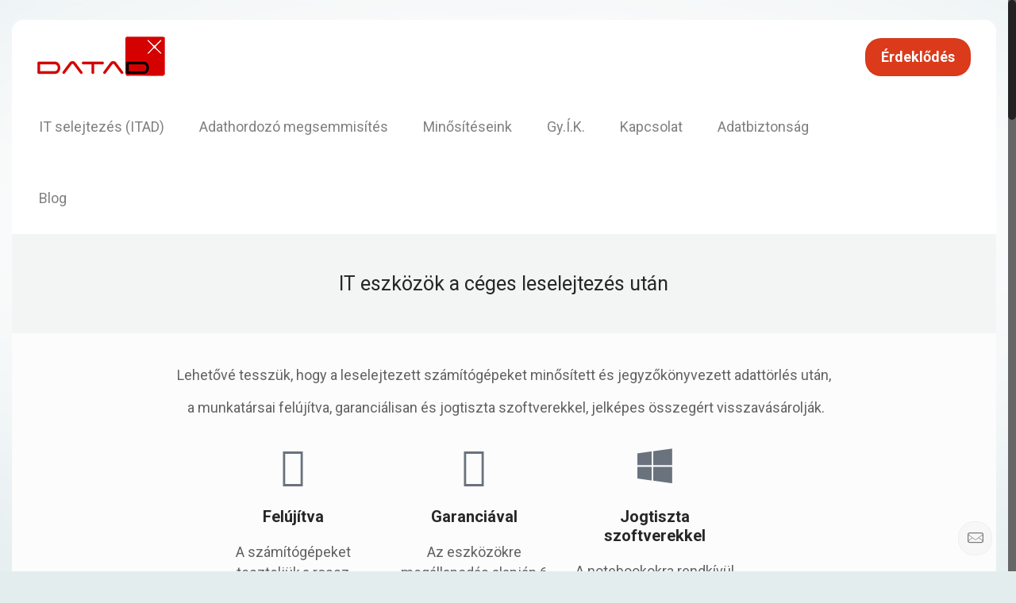

--- FILE ---
content_type: text/html; charset=UTF-8
request_url: https://leselejtezes.hu/
body_size: 31036
content:
<!DOCTYPE html>
<html class="no-js" dir="ltr" lang="hu" prefix="og: https://ogp.me/ns#">

<!-- head -->
<head>

<!-- meta -->
<meta charset="UTF-8" />
<meta name="viewport" content="width=device-width, initial-scale=1, maximum-scale=1">
<meta name="description" content="BeCoaching | Best WordPress theme for coaches" />

<link rel="shortcut icon" href="/wp-content/uploads/2016/05/favicon.png" />	
<link rel="apple-touch-icon" href="/wp-content/uploads/2016/05/favicon.png" />
	

<!-- wp_head() -->
<title>IT eszközök a céges leselejtezés után - Számítógépek, adathordozók és merevlemezek leselejtezése, selejtezés</title>
<!-- script | dynamic -->
<script id="mfn-dnmc-config-js">
//<![CDATA[
window.mfn_ajax = "https://leselejtezes.hu/wp-admin/admin-ajax.php";
window.mfn_mobile_init = 1240;
window.mfn_nicescroll = 40;
window.mfn_parallax = "translate3d";
window.mfn_prettyphoto = {style:"pp_default", width:0, height:0};
window.mfn_sliders = {blog:0, clients:0, offer:0, portfolio:0, shop:0, slider:0, testimonials:0};
window.mfn_retina_disable = 0;
//]]>
</script>

		<!-- All in One SEO 4.9.3 - aioseo.com -->
	<meta name="description" content="Lehetővé tesszük, hogy a leselejtezett számítógépeket minősített és jegyzőkönyvezett adattörlés után, a munkatársai felújítva, garanciálisan és jogtiszta szoftverekkel, jelképes összegért visszavásárolják. FelújítvaA számítógépeket teszteljük,a rossz alkatrészeket kicseréljük.Garanciával Az eszközökre megállapodás alapján 6 vagy 12 hónap garanciát vállalunk.Jogtiszta szoftverekkel A notebookokra rendkívül kedvező OEM áron jogtiszta szoftvereket telepítünk.Tudjon meg többet a szolgáltatásról Ne veszítse el üzleti terveit" />
	<meta name="robots" content="max-image-preview:large" />
	<link rel="canonical" href="https://leselejtezes.hu/" />
	<meta name="generator" content="All in One SEO (AIOSEO) 4.9.3" />
		<meta property="og:locale" content="hu_HU" />
		<meta property="og:site_name" content="Számítógépek, adathordozók és merevlemezek leselejtezése, selejtezés - Műszaki leselejtezés megbízható adattörléssel, jegyzőkönyvezéssel és tanúsítvánnyal." />
		<meta property="og:type" content="article" />
		<meta property="og:title" content="IT eszközök a céges leselejtezés után - Számítógépek, adathordozók és merevlemezek leselejtezése, selejtezés" />
		<meta property="og:description" content="Lehetővé tesszük, hogy a leselejtezett számítógépeket minősített és jegyzőkönyvezett adattörlés után, a munkatársai felújítva, garanciálisan és jogtiszta szoftverekkel, jelképes összegért visszavásárolják. FelújítvaA számítógépeket teszteljük,a rossz alkatrészeket kicseréljük.Garanciával Az eszközökre megállapodás alapján 6 vagy 12 hónap garanciát vállalunk.Jogtiszta szoftverekkel A notebookokra rendkívül kedvező OEM áron jogtiszta szoftvereket telepítünk.Tudjon meg többet a szolgáltatásról Ne veszítse el üzleti terveit" />
		<meta property="og:url" content="https://leselejtezes.hu/" />
		<meta property="article:published_time" content="2023-03-09T11:38:45+00:00" />
		<meta property="article:modified_time" content="2023-03-09T11:45:14+00:00" />
		<meta name="twitter:card" content="summary_large_image" />
		<meta name="twitter:title" content="IT eszközök a céges leselejtezés után - Számítógépek, adathordozók és merevlemezek leselejtezése, selejtezés" />
		<meta name="twitter:description" content="Lehetővé tesszük, hogy a leselejtezett számítógépeket minősített és jegyzőkönyvezett adattörlés után, a munkatársai felújítva, garanciálisan és jogtiszta szoftverekkel, jelképes összegért visszavásárolják. FelújítvaA számítógépeket teszteljük,a rossz alkatrészeket kicseréljük.Garanciával Az eszközökre megállapodás alapján 6 vagy 12 hónap garanciát vállalunk.Jogtiszta szoftverekkel A notebookokra rendkívül kedvező OEM áron jogtiszta szoftvereket telepítünk.Tudjon meg többet a szolgáltatásról Ne veszítse el üzleti terveit" />
		<script type="application/ld+json" class="aioseo-schema">
			{"@context":"https:\/\/schema.org","@graph":[{"@type":"BreadcrumbList","@id":"https:\/\/leselejtezes.hu\/#breadcrumblist","itemListElement":[{"@type":"ListItem","@id":"https:\/\/leselejtezes.hu#listItem","position":1,"name":"Home"}]},{"@type":"Organization","@id":"https:\/\/leselejtezes.hu\/#organization","name":"Sz\u00e1m\u00edt\u00f3g\u00e9pek, adathordoz\u00f3k \u00e9s merevlemezek leselejtez\u00e9se, selejtez\u00e9s","description":"M\u0171szaki leselejtez\u00e9s megb\u00edzhat\u00f3 adatt\u00f6rl\u00e9ssel, jegyz\u0151k\u00f6nyvez\u00e9ssel \u00e9s tan\u00fas\u00edtv\u00e1nnyal.","url":"https:\/\/leselejtezes.hu\/"},{"@type":"WebPage","@id":"https:\/\/leselejtezes.hu\/#webpage","url":"https:\/\/leselejtezes.hu\/","name":"IT eszk\u00f6z\u00f6k a c\u00e9ges leselejtez\u00e9s ut\u00e1n - Sz\u00e1m\u00edt\u00f3g\u00e9pek, adathordoz\u00f3k \u00e9s merevlemezek leselejtez\u00e9se, selejtez\u00e9s","description":"Lehet\u0151v\u00e9 tessz\u00fck, hogy a leselejtezett sz\u00e1m\u00edt\u00f3g\u00e9peket min\u0151s\u00edtett \u00e9s jegyz\u0151k\u00f6nyvezett adatt\u00f6rl\u00e9s ut\u00e1n, a munkat\u00e1rsai fel\u00faj\u00edtva, garanci\u00e1lisan \u00e9s jogtiszta szoftverekkel, jelk\u00e9pes \u00f6sszeg\u00e9rt visszav\u00e1s\u00e1rolj\u00e1k. Fel\u00faj\u00edtvaA sz\u00e1m\u00edt\u00f3g\u00e9peket tesztelj\u00fck,a rossz alkatr\u00e9szeket kicser\u00e9lj\u00fck.Garanci\u00e1val Az eszk\u00f6z\u00f6kre meg\u00e1llapod\u00e1s alapj\u00e1n 6 vagy 12 h\u00f3nap garanci\u00e1t v\u00e1llalunk.Jogtiszta szoftverekkel A notebookokra rendk\u00edv\u00fcl kedvez\u0151 OEM \u00e1ron jogtiszta szoftvereket telep\u00edt\u00fcnk.Tudjon meg t\u00f6bbet a szolg\u00e1ltat\u00e1sr\u00f3l Ne vesz\u00edtse el \u00fczleti terveit","inLanguage":"hu-HU","isPartOf":{"@id":"https:\/\/leselejtezes.hu\/#website"},"breadcrumb":{"@id":"https:\/\/leselejtezes.hu\/#breadcrumblist"},"datePublished":"2023-03-09T11:38:45+00:00","dateModified":"2023-03-09T11:45:14+00:00"},{"@type":"WebSite","@id":"https:\/\/leselejtezes.hu\/#website","url":"https:\/\/leselejtezes.hu\/","name":"Sz\u00e1m\u00edt\u00f3g\u00e9pek, adathordoz\u00f3k \u00e9s merevlemezek leselejtez\u00e9se, selejtez\u00e9s","description":"M\u0171szaki leselejtez\u00e9s megb\u00edzhat\u00f3 adatt\u00f6rl\u00e9ssel, jegyz\u0151k\u00f6nyvez\u00e9ssel \u00e9s tan\u00fas\u00edtv\u00e1nnyal.","inLanguage":"hu-HU","publisher":{"@id":"https:\/\/leselejtezes.hu\/#organization"}}]}
		</script>
		<!-- All in One SEO -->

<link rel='dns-prefetch' href='//www.googletagmanager.com' />
<link rel='dns-prefetch' href='//fonts.googleapis.com' />
<link rel="alternate" type="application/rss+xml" title="Számítógépek, adathordozók és merevlemezek leselejtezése, selejtezés &raquo; hírcsatorna" href="https://leselejtezes.hu/feed/" />
<link rel="alternate" type="application/rss+xml" title="Számítógépek, adathordozók és merevlemezek leselejtezése, selejtezés &raquo; hozzászólás hírcsatorna" href="https://leselejtezes.hu/comments/feed/" />
<link rel="alternate" title="oEmbed (JSON)" type="application/json+oembed" href="https://leselejtezes.hu/wp-json/oembed/1.0/embed?url=https%3A%2F%2Fleselejtezes.hu%2F" />
<link rel="alternate" title="oEmbed (XML)" type="text/xml+oembed" href="https://leselejtezes.hu/wp-json/oembed/1.0/embed?url=https%3A%2F%2Fleselejtezes.hu%2F&#038;format=xml" />
<style id='wp-img-auto-sizes-contain-inline-css' type='text/css'>
img:is([sizes=auto i],[sizes^="auto," i]){contain-intrinsic-size:3000px 1500px}
/*# sourceURL=wp-img-auto-sizes-contain-inline-css */
</style>
<style id='wp-emoji-styles-inline-css' type='text/css'>

	img.wp-smiley, img.emoji {
		display: inline !important;
		border: none !important;
		box-shadow: none !important;
		height: 1em !important;
		width: 1em !important;
		margin: 0 0.07em !important;
		vertical-align: -0.1em !important;
		background: none !important;
		padding: 0 !important;
	}
/*# sourceURL=wp-emoji-styles-inline-css */
</style>
<style id='classic-theme-styles-inline-css' type='text/css'>
/*! This file is auto-generated */
.wp-block-button__link{color:#fff;background-color:#32373c;border-radius:9999px;box-shadow:none;text-decoration:none;padding:calc(.667em + 2px) calc(1.333em + 2px);font-size:1.125em}.wp-block-file__button{background:#32373c;color:#fff;text-decoration:none}
/*# sourceURL=/wp-includes/css/classic-themes.min.css */
</style>
<link rel='stylesheet' id='aioseo/css/src/vue/standalone/blocks/table-of-contents/global.scss-css' href='https://leselejtezes.hu/wp-content/plugins/all-in-one-seo-pack/dist/Lite/assets/css/table-of-contents/global.e90f6d47.css?ver=4.9.3' type='text/css' media='all' />
<style id='global-styles-inline-css' type='text/css'>
:root{--wp--preset--aspect-ratio--square: 1;--wp--preset--aspect-ratio--4-3: 4/3;--wp--preset--aspect-ratio--3-4: 3/4;--wp--preset--aspect-ratio--3-2: 3/2;--wp--preset--aspect-ratio--2-3: 2/3;--wp--preset--aspect-ratio--16-9: 16/9;--wp--preset--aspect-ratio--9-16: 9/16;--wp--preset--color--black: #000000;--wp--preset--color--cyan-bluish-gray: #abb8c3;--wp--preset--color--white: #ffffff;--wp--preset--color--pale-pink: #f78da7;--wp--preset--color--vivid-red: #cf2e2e;--wp--preset--color--luminous-vivid-orange: #ff6900;--wp--preset--color--luminous-vivid-amber: #fcb900;--wp--preset--color--light-green-cyan: #7bdcb5;--wp--preset--color--vivid-green-cyan: #00d084;--wp--preset--color--pale-cyan-blue: #8ed1fc;--wp--preset--color--vivid-cyan-blue: #0693e3;--wp--preset--color--vivid-purple: #9b51e0;--wp--preset--gradient--vivid-cyan-blue-to-vivid-purple: linear-gradient(135deg,rgb(6,147,227) 0%,rgb(155,81,224) 100%);--wp--preset--gradient--light-green-cyan-to-vivid-green-cyan: linear-gradient(135deg,rgb(122,220,180) 0%,rgb(0,208,130) 100%);--wp--preset--gradient--luminous-vivid-amber-to-luminous-vivid-orange: linear-gradient(135deg,rgb(252,185,0) 0%,rgb(255,105,0) 100%);--wp--preset--gradient--luminous-vivid-orange-to-vivid-red: linear-gradient(135deg,rgb(255,105,0) 0%,rgb(207,46,46) 100%);--wp--preset--gradient--very-light-gray-to-cyan-bluish-gray: linear-gradient(135deg,rgb(238,238,238) 0%,rgb(169,184,195) 100%);--wp--preset--gradient--cool-to-warm-spectrum: linear-gradient(135deg,rgb(74,234,220) 0%,rgb(151,120,209) 20%,rgb(207,42,186) 40%,rgb(238,44,130) 60%,rgb(251,105,98) 80%,rgb(254,248,76) 100%);--wp--preset--gradient--blush-light-purple: linear-gradient(135deg,rgb(255,206,236) 0%,rgb(152,150,240) 100%);--wp--preset--gradient--blush-bordeaux: linear-gradient(135deg,rgb(254,205,165) 0%,rgb(254,45,45) 50%,rgb(107,0,62) 100%);--wp--preset--gradient--luminous-dusk: linear-gradient(135deg,rgb(255,203,112) 0%,rgb(199,81,192) 50%,rgb(65,88,208) 100%);--wp--preset--gradient--pale-ocean: linear-gradient(135deg,rgb(255,245,203) 0%,rgb(182,227,212) 50%,rgb(51,167,181) 100%);--wp--preset--gradient--electric-grass: linear-gradient(135deg,rgb(202,248,128) 0%,rgb(113,206,126) 100%);--wp--preset--gradient--midnight: linear-gradient(135deg,rgb(2,3,129) 0%,rgb(40,116,252) 100%);--wp--preset--font-size--small: 13px;--wp--preset--font-size--medium: 20px;--wp--preset--font-size--large: 36px;--wp--preset--font-size--x-large: 42px;--wp--preset--spacing--20: 0.44rem;--wp--preset--spacing--30: 0.67rem;--wp--preset--spacing--40: 1rem;--wp--preset--spacing--50: 1.5rem;--wp--preset--spacing--60: 2.25rem;--wp--preset--spacing--70: 3.38rem;--wp--preset--spacing--80: 5.06rem;--wp--preset--shadow--natural: 6px 6px 9px rgba(0, 0, 0, 0.2);--wp--preset--shadow--deep: 12px 12px 50px rgba(0, 0, 0, 0.4);--wp--preset--shadow--sharp: 6px 6px 0px rgba(0, 0, 0, 0.2);--wp--preset--shadow--outlined: 6px 6px 0px -3px rgb(255, 255, 255), 6px 6px rgb(0, 0, 0);--wp--preset--shadow--crisp: 6px 6px 0px rgb(0, 0, 0);}:where(.is-layout-flex){gap: 0.5em;}:where(.is-layout-grid){gap: 0.5em;}body .is-layout-flex{display: flex;}.is-layout-flex{flex-wrap: wrap;align-items: center;}.is-layout-flex > :is(*, div){margin: 0;}body .is-layout-grid{display: grid;}.is-layout-grid > :is(*, div){margin: 0;}:where(.wp-block-columns.is-layout-flex){gap: 2em;}:where(.wp-block-columns.is-layout-grid){gap: 2em;}:where(.wp-block-post-template.is-layout-flex){gap: 1.25em;}:where(.wp-block-post-template.is-layout-grid){gap: 1.25em;}.has-black-color{color: var(--wp--preset--color--black) !important;}.has-cyan-bluish-gray-color{color: var(--wp--preset--color--cyan-bluish-gray) !important;}.has-white-color{color: var(--wp--preset--color--white) !important;}.has-pale-pink-color{color: var(--wp--preset--color--pale-pink) !important;}.has-vivid-red-color{color: var(--wp--preset--color--vivid-red) !important;}.has-luminous-vivid-orange-color{color: var(--wp--preset--color--luminous-vivid-orange) !important;}.has-luminous-vivid-amber-color{color: var(--wp--preset--color--luminous-vivid-amber) !important;}.has-light-green-cyan-color{color: var(--wp--preset--color--light-green-cyan) !important;}.has-vivid-green-cyan-color{color: var(--wp--preset--color--vivid-green-cyan) !important;}.has-pale-cyan-blue-color{color: var(--wp--preset--color--pale-cyan-blue) !important;}.has-vivid-cyan-blue-color{color: var(--wp--preset--color--vivid-cyan-blue) !important;}.has-vivid-purple-color{color: var(--wp--preset--color--vivid-purple) !important;}.has-black-background-color{background-color: var(--wp--preset--color--black) !important;}.has-cyan-bluish-gray-background-color{background-color: var(--wp--preset--color--cyan-bluish-gray) !important;}.has-white-background-color{background-color: var(--wp--preset--color--white) !important;}.has-pale-pink-background-color{background-color: var(--wp--preset--color--pale-pink) !important;}.has-vivid-red-background-color{background-color: var(--wp--preset--color--vivid-red) !important;}.has-luminous-vivid-orange-background-color{background-color: var(--wp--preset--color--luminous-vivid-orange) !important;}.has-luminous-vivid-amber-background-color{background-color: var(--wp--preset--color--luminous-vivid-amber) !important;}.has-light-green-cyan-background-color{background-color: var(--wp--preset--color--light-green-cyan) !important;}.has-vivid-green-cyan-background-color{background-color: var(--wp--preset--color--vivid-green-cyan) !important;}.has-pale-cyan-blue-background-color{background-color: var(--wp--preset--color--pale-cyan-blue) !important;}.has-vivid-cyan-blue-background-color{background-color: var(--wp--preset--color--vivid-cyan-blue) !important;}.has-vivid-purple-background-color{background-color: var(--wp--preset--color--vivid-purple) !important;}.has-black-border-color{border-color: var(--wp--preset--color--black) !important;}.has-cyan-bluish-gray-border-color{border-color: var(--wp--preset--color--cyan-bluish-gray) !important;}.has-white-border-color{border-color: var(--wp--preset--color--white) !important;}.has-pale-pink-border-color{border-color: var(--wp--preset--color--pale-pink) !important;}.has-vivid-red-border-color{border-color: var(--wp--preset--color--vivid-red) !important;}.has-luminous-vivid-orange-border-color{border-color: var(--wp--preset--color--luminous-vivid-orange) !important;}.has-luminous-vivid-amber-border-color{border-color: var(--wp--preset--color--luminous-vivid-amber) !important;}.has-light-green-cyan-border-color{border-color: var(--wp--preset--color--light-green-cyan) !important;}.has-vivid-green-cyan-border-color{border-color: var(--wp--preset--color--vivid-green-cyan) !important;}.has-pale-cyan-blue-border-color{border-color: var(--wp--preset--color--pale-cyan-blue) !important;}.has-vivid-cyan-blue-border-color{border-color: var(--wp--preset--color--vivid-cyan-blue) !important;}.has-vivid-purple-border-color{border-color: var(--wp--preset--color--vivid-purple) !important;}.has-vivid-cyan-blue-to-vivid-purple-gradient-background{background: var(--wp--preset--gradient--vivid-cyan-blue-to-vivid-purple) !important;}.has-light-green-cyan-to-vivid-green-cyan-gradient-background{background: var(--wp--preset--gradient--light-green-cyan-to-vivid-green-cyan) !important;}.has-luminous-vivid-amber-to-luminous-vivid-orange-gradient-background{background: var(--wp--preset--gradient--luminous-vivid-amber-to-luminous-vivid-orange) !important;}.has-luminous-vivid-orange-to-vivid-red-gradient-background{background: var(--wp--preset--gradient--luminous-vivid-orange-to-vivid-red) !important;}.has-very-light-gray-to-cyan-bluish-gray-gradient-background{background: var(--wp--preset--gradient--very-light-gray-to-cyan-bluish-gray) !important;}.has-cool-to-warm-spectrum-gradient-background{background: var(--wp--preset--gradient--cool-to-warm-spectrum) !important;}.has-blush-light-purple-gradient-background{background: var(--wp--preset--gradient--blush-light-purple) !important;}.has-blush-bordeaux-gradient-background{background: var(--wp--preset--gradient--blush-bordeaux) !important;}.has-luminous-dusk-gradient-background{background: var(--wp--preset--gradient--luminous-dusk) !important;}.has-pale-ocean-gradient-background{background: var(--wp--preset--gradient--pale-ocean) !important;}.has-electric-grass-gradient-background{background: var(--wp--preset--gradient--electric-grass) !important;}.has-midnight-gradient-background{background: var(--wp--preset--gradient--midnight) !important;}.has-small-font-size{font-size: var(--wp--preset--font-size--small) !important;}.has-medium-font-size{font-size: var(--wp--preset--font-size--medium) !important;}.has-large-font-size{font-size: var(--wp--preset--font-size--large) !important;}.has-x-large-font-size{font-size: var(--wp--preset--font-size--x-large) !important;}
:where(.wp-block-post-template.is-layout-flex){gap: 1.25em;}:where(.wp-block-post-template.is-layout-grid){gap: 1.25em;}
:where(.wp-block-term-template.is-layout-flex){gap: 1.25em;}:where(.wp-block-term-template.is-layout-grid){gap: 1.25em;}
:where(.wp-block-columns.is-layout-flex){gap: 2em;}:where(.wp-block-columns.is-layout-grid){gap: 2em;}
:root :where(.wp-block-pullquote){font-size: 1.5em;line-height: 1.6;}
/*# sourceURL=global-styles-inline-css */
</style>
<link rel='stylesheet' id='contact-form-7-css' href='https://leselejtezes.hu/wp-content/plugins/contact-form-7/includes/css/styles.css?ver=6.1.4' type='text/css' media='all' />
<style id='contact-form-7-inline-css' type='text/css'>
.wpcf7 .wpcf7-recaptcha iframe {margin-bottom: 0;}.wpcf7 .wpcf7-recaptcha[data-align="center"] > div {margin: 0 auto;}.wpcf7 .wpcf7-recaptcha[data-align="right"] > div {margin: 0 0 0 auto;}
/*# sourceURL=contact-form-7-inline-css */
</style>
<link rel='stylesheet' id='style-css' href='https://leselejtezes.hu/wp-content/themes/betheme/style.css?ver=12.9' type='text/css' media='all' />
<link rel='stylesheet' id='mfn-base-css' href='https://leselejtezes.hu/wp-content/themes/betheme/css/base.css?ver=12.9' type='text/css' media='all' />
<link rel='stylesheet' id='mfn-layout-css' href='https://leselejtezes.hu/wp-content/themes/betheme/css/layout.css?ver=12.9' type='text/css' media='all' />
<link rel='stylesheet' id='mfn-shortcodes-css' href='https://leselejtezes.hu/wp-content/themes/betheme/css/shortcodes.css?ver=12.9' type='text/css' media='all' />
<link rel='stylesheet' id='mfn-animations-css' href='https://leselejtezes.hu/wp-content/themes/betheme/assets/animations/animations.min.css?ver=12.9' type='text/css' media='all' />
<link rel='stylesheet' id='mfn-jquery-ui-css' href='https://leselejtezes.hu/wp-content/themes/betheme/assets/ui/jquery.ui.all.css?ver=12.9' type='text/css' media='all' />
<link rel='stylesheet' id='mfn-prettyPhoto-css' href='https://leselejtezes.hu/wp-content/themes/betheme/assets/prettyPhoto/prettyPhoto.css?ver=12.9' type='text/css' media='all' />
<link rel='stylesheet' id='mfn-jplayer-css' href='https://leselejtezes.hu/wp-content/themes/betheme/assets/jplayer/css/jplayer.blue.monday.css?ver=12.9' type='text/css' media='all' />
<link rel='stylesheet' id='mfn-responsive-css' href='https://leselejtezes.hu/wp-content/themes/betheme/css/responsive.css?ver=12.9' type='text/css' media='all' />
<link rel='stylesheet' id='Roboto-css' href='https://fonts.googleapis.com/css?family=Roboto%3A100%2C300%2C400%2C400italic%2C500italic%2C700&#038;ver=6.9' type='text/css' media='all' />
<link rel='stylesheet' id='elementor-icons-css' href='https://leselejtezes.hu/wp-content/plugins/elementor/assets/lib/eicons/css/elementor-icons.min.css?ver=5.46.0' type='text/css' media='all' />
<link rel='stylesheet' id='elementor-frontend-css' href='https://leselejtezes.hu/wp-content/plugins/elementor/assets/css/frontend.min.css?ver=3.34.2' type='text/css' media='all' />
<link rel='stylesheet' id='elementor-post-180-css' href='https://leselejtezes.hu/wp-content/uploads/elementor/css/post-180.css?ver=1768902234' type='text/css' media='all' />
<link rel='stylesheet' id='widget-spacer-css' href='https://leselejtezes.hu/wp-content/plugins/elementor/assets/css/widget-spacer.min.css?ver=3.34.2' type='text/css' media='all' />
<link rel='stylesheet' id='widget-divider-css' href='https://leselejtezes.hu/wp-content/plugins/elementor/assets/css/widget-divider.min.css?ver=3.34.2' type='text/css' media='all' />
<link rel='stylesheet' id='widget-image-css' href='https://leselejtezes.hu/wp-content/plugins/elementor/assets/css/widget-image.min.css?ver=3.34.2' type='text/css' media='all' />
<link rel='stylesheet' id='elementor-post-193-css' href='https://leselejtezes.hu/wp-content/uploads/elementor/css/post-193.css?ver=1768902234' type='text/css' media='all' />
<link rel='stylesheet' id='elementor-gf-local-roboto-css' href='http://leselejtezes.hu/wp-content/uploads/elementor/google-fonts/css/roboto.css?ver=1742303140' type='text/css' media='all' />
<link rel='stylesheet' id='elementor-gf-local-robotoslab-css' href='http://leselejtezes.hu/wp-content/uploads/elementor/google-fonts/css/robotoslab.css?ver=1742303141' type='text/css' media='all' />
<link rel='stylesheet' id='elementor-icons-shared-0-css' href='https://leselejtezes.hu/wp-content/plugins/elementor/assets/lib/font-awesome/css/fontawesome.min.css?ver=5.15.3' type='text/css' media='all' />
<link rel='stylesheet' id='elementor-icons-fa-solid-css' href='https://leselejtezes.hu/wp-content/plugins/elementor/assets/lib/font-awesome/css/solid.min.css?ver=5.15.3' type='text/css' media='all' />
<link rel='stylesheet' id='elementor-icons-fa-brands-css' href='https://leselejtezes.hu/wp-content/plugins/elementor/assets/lib/font-awesome/css/brands.min.css?ver=5.15.3' type='text/css' media='all' />
<script type="text/javascript" src="https://leselejtezes.hu/wp-includes/js/jquery/jquery.min.js?ver=3.7.1" id="jquery-core-js"></script>
<script type="text/javascript" src="https://leselejtezes.hu/wp-includes/js/jquery/jquery-migrate.min.js?ver=3.4.1" id="jquery-migrate-js"></script>

<!-- Google tag (gtag.js) snippet added by Site Kit -->
<!-- Google Analytics snippet added by Site Kit -->
<script type="text/javascript" src="https://www.googletagmanager.com/gtag/js?id=G-CZHTZSQJ25" id="google_gtagjs-js" async></script>
<script type="text/javascript" id="google_gtagjs-js-after">
/* <![CDATA[ */
window.dataLayer = window.dataLayer || [];function gtag(){dataLayer.push(arguments);}
gtag("set","linker",{"domains":["leselejtezes.hu"]});
gtag("js", new Date());
gtag("set", "developer_id.dZTNiMT", true);
gtag("config", "G-CZHTZSQJ25");
//# sourceURL=google_gtagjs-js-after
/* ]]> */
</script>
<link rel="https://api.w.org/" href="https://leselejtezes.hu/wp-json/" /><link rel="alternate" title="JSON" type="application/json" href="https://leselejtezes.hu/wp-json/wp/v2/pages/193" /><link rel="EditURI" type="application/rsd+xml" title="RSD" href="https://leselejtezes.hu/xmlrpc.php?rsd" />
<meta name="generator" content="WordPress 6.9" />
<link rel='shortlink' href='https://leselejtezes.hu/' />
<meta name="generator" content="Site Kit by Google 1.170.0" /><!-- style | background -->
<style id="mfn-dnmc-bg-css">
html{background-image:url(/wp-content/uploads/2015/07/home_coaching_bg.jpg);background-repeat:no-repeat;background-position:center top}
</style>
<!-- style | dynamic -->
<style id="mfn-dnmc-style-css">
@media only screen and (min-width: 1240px) {body:not(.header-simple) #Top_bar #menu { display:block !important; }.tr-menu #Top_bar #menu { background:none !important;}#Top_bar .menu > li > ul.mfn-megamenu { width:984px; }#Top_bar .menu > li > ul.mfn-megamenu > li { float:left;}#Top_bar .menu > li > ul.mfn-megamenu > li.mfn-megamenu-cols-1 { width:100%;}#Top_bar .menu > li > ul.mfn-megamenu > li.mfn-megamenu-cols-2 { width:50%;}#Top_bar .menu > li > ul.mfn-megamenu > li.mfn-megamenu-cols-3 { width:33.33%;}#Top_bar .menu > li > ul.mfn-megamenu > li.mfn-megamenu-cols-4 { width:25%;}#Top_bar .menu > li > ul.mfn-megamenu > li.mfn-megamenu-cols-5 { width:20%;}#Top_bar .menu > li > ul.mfn-megamenu > li.mfn-megamenu-cols-6 { width:16.66%;}#Top_bar .menu > li > ul.mfn-megamenu > li > ul { display:block !important; position:inherit; left:auto; top:auto; border-width: 0 1px 0 0; }#Top_bar .menu > li > ul.mfn-megamenu > li:last-child > ul{ border: 0; }#Top_bar .menu > li > ul.mfn-megamenu > li > ul li { width: auto; }#Top_bar .menu > li > ul.mfn-megamenu a.mfn-megamenu-title { text-transform: uppercase; font-weight:400; background:none;}#Top_bar .menu > li > ul.mfn-megamenu a .menu-arrow { display: none; }.menuo-right #Top_bar .menu > li > ul.mfn-megamenu { left:auto; right:0;}.menuo-right #Top_bar .menu > li > ul.mfn-megamenu-bg { box-sizing:border-box;}#Top_bar .menu > li > ul.mfn-megamenu-bg { padding:20px 166px 20px 20px; background-repeat:no-repeat; background-position: bottom right; }#Top_bar .menu > li > ul.mfn-megamenu-bg > li { background:none;}#Top_bar .menu > li > ul.mfn-megamenu-bg > li a { border:none;}#Top_bar .menu > li > ul.mfn-megamenu-bg > li > ul { background:none !important;-webkit-box-shadow: 0 0 0 0;-moz-box-shadow: 0 0 0 0;box-shadow: 0 0 0 0;}.header-plain:not(.menuo-right) #Header .top_bar_left { width:auto !important;}.header-stack.header-center #Top_bar #menu { display: inline-block !important;}.header-simple {}.header-simple #Top_bar #menu { display:none; height: auto; width: 300px; bottom: auto; top: 100%; right: 1px; position: absolute; margin: 0px;}.header-simple #Header a.responsive-menu-toggle { display:block; line-height: 35px; font-size: 25px; position:absolute; right: 10px; }.header-simple #Header a:hover.responsive-menu-toggle { text-decoration: none; }.header-simple #Top_bar #menu > ul { width:100%; float: left; }.header-simple #Top_bar #menu ul li { width: 100%; padding-bottom: 0; border-right: 0; position: relative; }.header-simple #Top_bar #menu ul li a { padding:0 20px; margin:0; display: block; height: auto; line-height: normal; border:none; }.header-simple #Top_bar #menu ul li a:after { display:none;}.header-simple #Top_bar #menu ul li a span { border:none; line-height:48px; display:inline; padding:0;}.header-simple #Top_bar #menu ul li.submenu .menu-toggle { display:block; position:absolute; right:0; top:0; width:48px; height:48px; line-height:48px; font-size:30px; text-align:center; color:#d6d6d6; border-left:1px solid #eee; cursor:pointer;}.header-simple #Top_bar #menu ul li.submenu .menu-toggle:after { content:"+"}.header-simple #Top_bar #menu ul li.hover > .menu-toggle:after { content:"-"}.header-simple #Top_bar #menu ul li.hover a { border-bottom: 0; }.header-simple #Top_bar #menu ul.mfn-megamenu li .menu-toggle { display:none;}.header-simple #Top_bar #menu ul li ul { position:relative !important; left:0 !important; top:0; padding: 0; margin-left: 0 !important; width:auto !important; background-image:none;}.header-simple #Top_bar #menu ul li ul li { width:100% !important;}.header-simple #Top_bar #menu ul li ul li a { padding: 0 20px 0 30px;}.header-simple #Top_bar #menu ul li ul li a .menu-arrow { display: none;}.header-simple #Top_bar #menu ul li ul li a span { padding:0;}.header-simple #Top_bar #menu ul li ul li a span:after { display:none !important;}.header-simple #Top_bar .menu > li > ul.mfn-megamenu a.mfn-megamenu-title { text-transform: uppercase; font-weight:400;}.header-simple #Top_bar .menu > li > ul.mfn-megamenu > li > ul { display:block !important; position:inherit; left:auto; top:auto;}.header-simple #Top_bar #menu ul li ul li ul { border-left: 0 !important; padding: 0; top: 0; }.header-simple #Top_bar #menu ul li ul li ul li a { padding: 0 20px 0 40px;}.rtl.header-simple#Top_bar #menu { left: 1px; right: auto;}.rtl.header-simple #Top_bar a.responsive-menu-toggle { left:10px; right:auto; }.rtl.header-simple #Top_bar #menu ul li.submenu .menu-toggle { left:0; right:auto; border-left:none; border-right:1px solid #eee;}.rtl.header-simple #Top_bar #menu ul li ul { left:auto !important; right:0 !important;}.rtl.header-simple #Top_bar #menu ul li ul li a { padding: 0 30px 0 20px;}.rtl.header-simple #Top_bar #menu ul li ul li ul li a { padding: 0 40px 0 20px;}.menu-highlight #Top_bar .menu > li { margin: 0 2px; }.menu-highlight:not(.header-creative) #Top_bar .menu > li > a { margin: 20px 0; padding: 0; -webkit-border-radius: 5px; border-radius: 5px; }.menu-highlight #Top_bar .menu > li > a:after { display: none; }.menu-highlight #Top_bar .menu > li > a span:not(.description) { line-height: 50px; }.menu-highlight #Top_bar .menu > li > a span.description { display: none; }.menu-highlight.header-stack #Top_bar .menu > li > a { margin: 10px 0 !important; }.menu-highlight.header-stack #Top_bar .menu > li > a span:not(.description) { line-height: 40px; }.menu-highlight.header-fixed #Top_bar .menu > li > a { margin: 10px 0 !important; padding: 5px 0; }.menu-highlight.header-fixed #Top_bar .menu > li > a span { line-height:30px;}.menu-highlight.header-transparent #Top_bar .menu > li > a { margin: 5px 0; }.menu-highlight.header-simple #Top_bar #menu ul li,.menu-highlight.header-creative #Top_bar #menu ul li { margin: 0; }.menu-highlight.header-simple #Top_bar #menu ul li > a,.menu-highlight.header-creative #Top_bar #menu ul li > a { -webkit-border-radius: 0; border-radius: 0; }.menu-highlight:not(.header-simple) #Top_bar.is-sticky .menu > li > a { margin: 10px 0 !important; padding: 5px 0 !important; }.menu-highlight:not(.header-simple) #Top_bar.is-sticky .menu > li > a span { line-height:30px !important;}.header-modern.menu-highlight.menuo-right .menu_wrapper { margin-right: 20px;}.menu-line-below #Top_bar .menu > li > a:after { top: auto; bottom: -4px; }.menu-line-below #Top_bar.is-sticky .menu > li > a:after { top: auto; bottom: -4px; }.menu-line-below-80 #Top_bar:not(.is-sticky) .menu > li > a:after { height: 4px; left: 10%; top: 50%; margin-top: 20px; width: 80%; } .menu-line-below-80-1 #Top_bar:not(.is-sticky) .menu > li > a:after { height: 1px; left: 10%; top: 50%; margin-top: 20px; width: 80%; }.menu-arrow-top #Top_bar .menu > li > a:after { background: none repeat scroll 0 0 rgba(0, 0, 0, 0) !important; border-color: #cccccc transparent transparent transparent; border-style: solid; border-width: 7px 7px 0 7px; display: block; height: 0; left: 50%; margin-left: -7px; top: 0 !important; width: 0; }.menu-arrow-top.header-transparent #Top_bar .menu > li > a:after,.menu-arrow-top.header-plain #Top_bar .menu > li > a:after { display: none; }.menu-arrow-top #Top_bar.is-sticky .menu > li > a:after { top: 0px !important; }.menu-arrow-bottom #Top_bar .menu > li > a:after { background: none !important; border-color: transparent transparent #cccccc transparent; border-style: solid; border-width: 0 7px 7px; display: block; height: 0; left: 50%; margin-left: -7px; top: auto; bottom: 0; width: 0; }.menu-arrow-bottom.header-transparent #Top_bar .menu > li > a:after,.menu-arrow-bottom.header-plain #Top_bar .menu > li > a:after { display: none; }.menu-arrow-bottom #Top_bar.is-sticky .menu > li > a:after { top: auto; bottom: 0; }.menuo-no-borders #Top_bar .menu > li > a span:not(.description) { border-right-width: 0; }.menuo-no-borders #Header_creative #Top_bar .menu > li > a span { border-bottom-width: 0; }}@media only screen and (min-width: 1240px) {#Top_bar.is-sticky { position:fixed !important; width:100%; left:0; top:-60px; height:60px; z-index:701; background:#fff; opacity:.97; filter: alpha(opacity = 97);-webkit-box-shadow: 0px 2px 5px 0px rgba(0, 0, 0, 0.1); -moz-box-shadow: 0px 2px 5px 0px rgba(0, 0, 0, 0.1);box-shadow: 0px 2px 5px 0px rgba(0, 0, 0, 0.1);}.layout-boxed.header-boxed #Top_bar.is-sticky { max-width:1240px; left:50%; -webkit-transform: translateX(-50%); transform: translateX(-50%);}.layout-boxed.header-boxed.nice-scroll #Top_bar.is-sticky { margin-left:-5px;}#Top_bar.is-sticky .top_bar_left,#Top_bar.is-sticky .top_bar_right,#Top_bar.is-sticky .top_bar_right:before { background:none;}#Top_bar.is-sticky .top_bar_right { top:-4px;}#Top_bar.is-sticky .logo { width:auto; margin: 0 30px 0 20px; padding:0;}#Top_bar.is-sticky #logo { padding:5px 0 !important; height:50px !important; line-height:50px !important;}#Top_bar.is-sticky #logo img:not(.svg) { max-height:35px; width: auto !important;}#Top_bar.is-sticky #logo img.logo-main { display:none;}#Top_bar.is-sticky #logo img.logo-sticky { display:inline;}#Top_bar.is-sticky .menu_wrapper { clear:none;}#Top_bar.is-sticky .menu_wrapper .menu > li > a{ padding:15px 0;}#Top_bar.is-sticky .menu > li > a,#Top_bar.is-sticky .menu > li > a span { line-height:30px;}#Top_bar.is-sticky .menu > li > a:after { top:auto; bottom:-4px;}#Top_bar.is-sticky .menu > li > a span.description { display:none;}#Top_bar.is-sticky a.responsive-menu-toggle { top: 14px;}#Top_bar.is-sticky .top_bar_right_wrapper { top:15px;}.header-plain #Top_bar.is-sticky .top_bar_right_wrapper { top:0;}#Top_bar.is-sticky .secondary_menu_wrapper,#Top_bar.is-sticky .banner_wrapper { display:none;}.header-simple #Top_bar.is-sticky .responsive-menu-toggle { top:12px;}.header-overlay #Top_bar.is-sticky { display:none;}.sticky-dark #Top_bar.is-sticky { background: rgba(0,0,0,.8); }.sticky-dark #Top_bar.is-sticky #menu { background: none; }.sticky-dark #Top_bar.is-sticky .menu > li > a { color: #fff; }.sticky-dark #Top_bar.is-sticky .top_bar_right a { color: rgba(255,255,255,.5); }.sticky-dark #Top_bar.is-sticky .wpml-languages a.active,.sticky-dark #Top_bar.is-sticky .wpml-languages ul.wpml-lang-dropdown { background: rgba(0,0,0,0.3); border-color: rgba(0, 0, 0, 0.1); }}@media only screen and (max-width: 1239px){.header_placeholder { height: 0 !important;}#Top_bar #menu { display:none; height: auto; width: 300px; bottom: auto; top: 100%; right: 1px; position: absolute; margin: 0px;}#Top_bar a.responsive-menu-toggle { display:block; width: 35px; height: 35px; text-align: center; position:absolute; top: 28px; right: 10px; -webkit-border-radius: 3px; border-radius: 3px;}#Top_bar a:hover.responsive-menu-toggle { text-decoration: none;}#Top_bar a.responsive-menu-toggle i { font-size: 25px; line-height: 35px;}#Top_bar a.responsive-menu-toggle span { float:right; padding:10px 5px; line-height:14px;}#Top_bar #menu > ul { width:100%; float: left; }#Top_bar #menu ul li { width: 100%; padding-bottom: 0; border-right: 0; position: relative; }#Top_bar #menu ul li a { padding:0 20px; margin:0; display: block; height: auto; line-height: normal; border:none; }#Top_bar #menu ul li a:after { display:none;}#Top_bar #menu ul li a span { border:none; line-height:48px; display:inline; padding:0;}#Top_bar #menu ul li a span.description { margin:0 0 0 5px;}#Top_bar #menu ul li.submenu .menu-toggle { display:block; position:absolute; right:0; top:0; width:48px; height:48px; line-height:48px; font-size:30px; text-align:center; color:#d6d6d6; border-left:1px solid #eee; cursor:pointer;}#Top_bar #menu ul li.submenu .menu-toggle:after { content:"+"}#Top_bar #menu ul li.hover > .menu-toggle:after { content:"-"}#Top_bar #menu ul li.hover a { border-bottom: 0; }#Top_bar #menu ul li a span:after { display:none !important;} #Top_bar #menu ul.mfn-megamenu li .menu-toggle { display:none;}#Top_bar #menu ul li ul { position:relative !important; left:0 !important; top:0; padding: 0; margin-left: 0 !important; width:auto !important; background-image:none !important;box-shadow: 0 0 0 0 transparent !important; -webkit-box-shadow: 0 0 0 0 transparent !important;}#Top_bar #menu ul li ul li { width:100% !important;}#Top_bar #menu ul li ul li a { padding: 0 20px 0 30px;}#Top_bar #menu ul li ul li a .menu-arrow { display: none;}#Top_bar #menu ul li ul li a span { padding:0;}#Top_bar #menu ul li ul li a span:after { display:none !important;}#Top_bar .menu > li > ul.mfn-megamenu a.mfn-megamenu-title { text-transform: uppercase; font-weight:400;}#Top_bar .menu > li > ul.mfn-megamenu > li > ul { display:block !important; position:inherit; left:auto; top:auto;}#Top_bar #menu ul li ul li ul { border-left: 0 !important; padding: 0; top: 0; }#Top_bar #menu ul li ul li ul li a { padding: 0 20px 0 40px;}.rtl #Top_bar #menu { left: 1px; right: auto;}.rtl #Top_bar a.responsive-menu-toggle { left:10px; right:auto; }.rtl #Top_bar #menu ul li.submenu .menu-toggle { left:0; right:auto; border-left:none; border-right:1px solid #eee;}.rtl #Top_bar #menu ul li ul { left:auto !important; right:0 !important;}.rtl #Top_bar #menu ul li ul li a { padding: 0 30px 0 20px;}.rtl #Top_bar #menu ul li ul li ul li a { padding: 0 40px 0 20px;}.header-stack #Top_bar {}.header-stack .menu_wrapper a.responsive-menu-toggle { position: static !important; margin: 11px 0; }.header-stack .menu_wrapper #menu { left: 0; right: auto; }.rtl.header-stack #Top_bar #menu { left: auto; right: 0; }}#Header_wrapper, #Intro {background-color: #ffffff;}#Subheader {background-color: rgba(243, 244, 244, 1);}.header-classic #Action_bar, .header-plain #Action_bar, .header-stack #Action_bar {background-color: #2C2C2C;}#Sliding-top {background-color: #545454;}#Sliding-top a.sliding-top-control {border-right-color: #545454;}#Sliding-top.st-center a.sliding-top-control,#Sliding-top.st-left a.sliding-top-control {border-top-color: #545454;}#Footer {background-color: #ffffff;}body, ul.timeline_items, .icon_box a .desc, .icon_box a:hover .desc, .feature_list ul li a, .list_item a, .list_item a:hover,.widget_recent_entries ul li a, .flat_box a, .flat_box a:hover, .story_box .desc, .content_slider.carouselul li a .title,.content_slider.flat.description ul li .desc, .content_slider.flat.description ul li a .desc {color: #626262;}.themecolor, .opening_hours .opening_hours_wrapper li span, .fancy_heading_icon .icon_top,.fancy_heading_arrows .icon-right-dir, .fancy_heading_arrows .icon-left-dir, .fancy_heading_line .title,.button-love a.mfn-love, .format-link .post-title .icon-link, .pager-single > span, .pager-single a:hover,.widget_meta ul, .widget_pages ul, .widget_rss ul, .widget_mfn_recent_comments ul li:after, .widget_archive ul, .widget_recent_comments ul li:after, .widget_nav_menu ul, .woocommerce ul.products li.product .price, .shop_slider .shop_slider_ul li .item_wrapper .price, .woocommerce-page ul.products li.product .price, .widget_price_filter .price_label .from, .widget_price_filter .price_label .to,.woocommerce ul.product_list_widget li .quantity .amount, .woocommerce .product div.entry-summary .price, .woocommerce .star-rating span,#Error_404 .error_pic i, .style-simple #Filters .filters_wrapper ul li a:hover, .style-simple #Filters .filters_wrapper ul li.current-cat a,.style-simple .quick_fact .title {color: #db3a1b;}.themebg, .pager .pages a:hover, .pager .pages a.active, .pager .pages span.page-numbers.current, .pager-single span:after, #comments .commentlist > li .reply a.comment-reply-link,.fixed-nav .arrow, #Filters .filters_wrapper ul li a:hover, #Filters .filters_wrapper ul li.current-cat a, .widget_categories ul, .Recent_posts ul li .desc:after, .Recent_posts ul li .photo .c,.widget_recent_entries ul li:after, .widget_product_categories ul, div.jp-interface, #Top_bar a#header_cart span,.widget_mfn_menu ul li a:hover, .widget_mfn_menu ul li.current-menu-item:not(.current-menu-ancestor) > a, .widget_mfn_menu ul li.current_page_item:not(.current_page_ancestor) > a,.testimonials_slider .slider_images, .testimonials_slider .slider_images a:after, .testimonials_slider .slider_images:before,.slider_pagination a.selected, .slider_pagination a.selected:after, .tp-bullets.simplebullets.round .bullet.selected, .tp-bullets.simplebullets.round .bullet.selected:after,.tparrows.default, .tp-bullets.tp-thumbs .bullet.selected:after, .offer_thumb .slider_pagination a:before, .offer_thumb .slider_pagination a.selected:after,.style-simple .accordion .question:after, .style-simple .faq .question:after, .style-simple .icon_box .desc_wrapper h4:before,.style-simple #Filters .filters_wrapper ul li a:after, .style-simple .article_box .desc_wrapper p:after, .style-simple .sliding_box .desc_wrapper:after,.style-simple .trailer_box:hover .desc, .woocommerce-account table.my_account_orders .order-number a, .portfolio_group.exposure .portfolio-item .desc-inner .line,.style-simple .zoom_box .desc .desc_txt {background-color: #db3a1b;}.Latest_news ul li .photo, .style-simple .opening_hours .opening_hours_wrapper li label,.style-simple .timeline_items li:hover h3, .style-simple .timeline_items li:nth-child(even):hover h3, .style-simple .timeline_items li:hover .desc, .style-simple .timeline_items li:nth-child(even):hover,.style-simple .offer_thumb .slider_pagination a.selected {border-color: #db3a1b;}a {color: #db3a1b;}a:hover {color: #be280b;}*::-moz-selection {background-color: #db3a1b;}*::selection {background-color: #db3a1b;}.blockquote p.author span, .counter .desc_wrapper .title, .article_box .desc_wrapper p, .team .desc_wrapper p.subtitle, .pricing-box .plan-header p.subtitle, .pricing-box .plan-header .price sup.period, .chart_box p, .fancy_heading .inside,.fancy_heading_line .slogan, .post-meta, .post-meta a, .post-footer, .post-footer a span.label, .pager .pages a, .button-love a .label,.pager-single a, #comments .commentlist > li .comment-author .says, .fixed-nav .desc .date, .filters_buttons li.label, .Recent_posts ul li a .desc .date,.widget_recent_entries ul li .post-date, .tp_recent_tweets .twitter_time, .widget_price_filter .price_label, .shop-filters .woocommerce-result-count,.woocommerce ul.product_list_widget li .quantity, .widget_shopping_cart ul.product_list_widget li dl, .product_meta .posted_in,.woocommerce .shop_table .product-name .variation > dd, .shipping-calculator-button:after,.shop_slider .shop_slider_ul li .item_wrapper .price del,.testimonials_slider .testimonials_slider_ul li .author span, .testimonials_slider .testimonials_slider_ul li .author span a, .Latest_news ul li .desc_footer {color: #a8a8a8;}h1, h1 a, h1 a:hover, .text-logo #logo { color: #272727; }h2, h2 a, h2 a:hover { color: #272727; }h3, h3 a, h3 a:hover { color: #272727; }h4, h4 a, h4 a:hover, .style-simple .sliding_box .desc_wrapper h4 { color: #272727; }h5, h5 a, h5 a:hover { color: #a8a8a8; }h6, h6 a, h6 a:hover, a.content_link .title { color: #272727; }.dropcap, .highlight:not(.highlight_image) {background-color: #db3a1b;}a.button, a.tp-button {background-color: #f7f7f7;color: #747474;}.button-stroke a.button, .button-stroke a.button .button_icon i, .button-stroke a.tp-button {border-color: #f7f7f7;color: #747474;}.button-stroke a:hover.button, .button-stroke a:hover.tp-button {background-color: #f7f7f7 !important;color: #fff;}a.button_theme, a.tp-button.button_theme,button, input[type="submit"], input[type="reset"], input[type="button"] {background-color: #db3a1b;color: #fff;}.button-stroke a.button.button_theme:not(.action_button), .button-stroke a.button.button_theme:not(.action_button),.button-stroke a.button.button_theme .button_icon i, .button-stroke a.tp-button.button_theme,.button-stroke button, .button-stroke input[type="submit"], .button-stroke input[type="reset"], .button-stroke input[type="button"] {border-color: #db3a1b;color: #db3a1b !important;}.button-stroke a.button.button_theme:hover, .button-stroke a.tp-button.button_theme:hover,.button-stroke button:hover, .button-stroke input[type="submit"]:hover, .button-stroke input[type="reset"]:hover, .button-stroke input[type="button"]:hover {background-color: #db3a1b !important;color: #fff !important;}a.mfn-link { color: #656B6F; }a.mfn-link-2 span, a:hover.mfn-link-2 span:before, a.hover.mfn-link-2 span:before, a.mfn-link-5 span, a.mfn-link-8:after, a.mfn-link-8:before { background: #db3a1b; }a:hover.mfn-link { color: #db3a1b;}a.mfn-link-2 span:before, a:hover.mfn-link-4:before, a:hover.mfn-link-4:after, a.hover.mfn-link-4:before, a.hover.mfn-link-4:after, a.mfn-link-5:before, a.mfn-link-7:after, a.mfn-link-7:before { background: #be280b; }a.mfn-link-6:before {border-bottom-color: #be280b;}.woocommerce a.button, .woocommerce .quantity input.plus, .woocommerce .quantity input.minus {background-color: #f7f7f7 !important;color: #747474 !important;}.woocommerce a.button_theme, .woocommerce a.checkout-button, .woocommerce button.button,.woocommerce .button.add_to_cart_button, .woocommerce .button.product_type_external,.woocommerce input[type="submit"], .woocommerce input[type="reset"], .woocommerce input[type="button"],.button-stroke .woocommerce a.checkout-button {background-color: #db3a1b !important;color: #fff !important;}.column_column ul, .column_column ol, .the_content_wrapper ul, .the_content_wrapper ol {color: #737E86;}.hr_color, .hr_color hr, .hr_dots span {color: #db3a1b;background: #db3a1b;}.hr_zigzag i {color: #db3a1b;} .highlight-left:after,.highlight-right:after {background: #db3a1b;}@media only screen and (max-width: 767px) {.highlight-left .wrap:first-child,.highlight-right .wrap:last-child {background: #db3a1b;}}#Header .top_bar_left, .header-classic #Top_bar, .header-plain #Top_bar, .header-stack #Top_bar, .header-split #Top_bar,.header-fixed #Top_bar, .header-below #Top_bar, #Header_creative, #Top_bar #menu, .sticky-tb-color #Top_bar.is-sticky {background-color: #ffffff;}#Top_bar .top_bar_right:before {background-color: #e3e3e3;}#Header .top_bar_right {background-color: #f5f5f5;}#Top_bar .top_bar_right a { color: #444444;}#Top_bar .menu > li > a { color: #808080;}#Top_bar .menu > li.current-menu-item > a,#Top_bar .menu > li.current_page_item > a,#Top_bar .menu > li.current-menu-parent > a,#Top_bar .menu > li.current-page-parent > a,#Top_bar .menu > li.current-menu-ancestor > a,#Top_bar .menu > li.current-page-ancestor > a,#Top_bar .menu > li.current_page_ancestor > a,#Top_bar .menu > li.hover > a { color: #db3a1b; }#Top_bar .menu > li a:after { background: #db3a1b; }.menuo-arrows #Top_bar .menu > li.submenu > a > span:not(.description)::after { border-top-color: #808080;}#Top_bar .menu > li.current-menu-item.submenu > a > span:not(.description)::after,#Top_bar .menu > li.current_page_item.submenu > a > span:not(.description)::after,#Top_bar .menu > li.current-menu-parent.submenu > a > span:not(.description)::after,#Top_bar .menu > li.current-page-parent.submenu > a > span:not(.description)::after,#Top_bar .menu > li.current-menu-ancestor.submenu > a > span:not(.description)::after,#Top_bar .menu > li.current-page-ancestor.submenu > a > span:not(.description)::after,#Top_bar .menu > li.current_page_ancestor.submenu > a > span:not(.description)::after,#Top_bar .menu > li.hover.submenu > a > span:not(.description)::after { border-top-color: #db3a1b; }.menu-highlight #Top_bar #menu > ul > li.current-menu-item > a,.menu-highlight #Top_bar #menu > ul > li.current_page_item > a,.menu-highlight #Top_bar #menu > ul > li.current-menu-parent > a,.menu-highlight #Top_bar #menu > ul > li.current-page-parent > a,.menu-highlight #Top_bar #menu > ul > li.current-menu-ancestor > a,.menu-highlight #Top_bar #menu > ul > li.current-page-ancestor > a,.menu-highlight #Top_bar #menu > ul > li.current_page_ancestor > a,.menu-highlight #Top_bar #menu > ul > li.hover > a { background: #f2f7f6; }.menu-arrow-bottom #Top_bar .menu > li > a:after { border-bottom-color: #db3a1b;}.menu-arrow-top #Top_bar .menu > li > a:after {border-top-color: #db3a1b;}.header-plain #Top_bar .menu > li.current-menu-item > a,.header-plain #Top_bar .menu > li.current_page_item > a,.header-plain #Top_bar .menu > li.current-menu-parent > a,.header-plain #Top_bar .menu > li.current-page-parent > a,.header-plain #Top_bar .menu > li.current-menu-ancestor > a,.header-plain #Top_bar .menu > li.current-page-ancestor > a,.header-plain #Top_bar .menu > li.current_page_ancestor > a,.header-plain #Top_bar .menu > li.hover > a,.header-plain #Top_bar a:hover#header_cart,.header-plain #Top_bar a:hover#search_button,.header-plain #Top_bar .wpml-languages:hover,.header-plain #Top_bar .wpml-languages ul.wpml-lang-dropdown {background: #f2f7f6; color: #db3a1b;}.header-plain #Top_bar,.header-plain #Top_bar .menu > li > a span:not(.description),.header-plain #Top_bar a#header_cart,.header-plain #Top_bar a#search_button,.header-plain #Top_bar .wpml-languages,.header-plain #Top_bar a.button.action_button {border-color: #F2F2F2;}#Top_bar .menu > li ul {background-color: #F2F2F2;}#Top_bar .menu > li ul li a {color: #5f5f5f;}#Top_bar .menu > li ul li a:hover,#Top_bar .menu > li ul li.hover > a {color: #2e2e2e;}#Top_bar .search_wrapper { background: #db3a1b; }.overlay-menu-toggle {color: #2991d6 !important; }#Overlay {background: rgba(219, 58, 27, 0.95);}#overlay-menu ul li a, .header-overlay .overlay-menu-toggle.focus {color: #ffffff;}#overlay-menu ul li.current-menu-item > a,#overlay-menu ul li.current_page_item > a,#overlay-menu ul li.current-menu-parent > a,#overlay-menu ul li.current-page-parent > a,#overlay-menu ul li.current-menu-ancestor > a,#overlay-menu ul li.current-page-ancestor > a,#overlay-menu ul li.current_page_ancestor > a { color: #B1DCFB; }#Top_bar .responsive-menu-toggle {color: #2991d6; }#Subheader .title{color: #272727;}#Subheader ul.breadcrumbs li, #Subheader ul.breadcrumbs li a{color: rgba(39, 39, 39, 0.6);}#Footer, #Footer .widget_recent_entries ul li a {color: #8d8f92;}#Footer a {color: #7e8184;}#Footer a:hover {color: #5e636a;}#Footer h1, #Footer h1 a, #Footer h1 a:hover,#Footer h2, #Footer h2 a, #Footer h2 a:hover,#Footer h3, #Footer h3 a, #Footer h3 a:hover,#Footer h4, #Footer h4 a, #Footer h4 a:hover,#Footer h5, #Footer h5 a, #Footer h5 a:hover,#Footer h6, #Footer h6 a, #Footer h6 a:hover {color: #272727;}#Footer .themecolor, #Footer .widget_meta ul, #Footer .widget_pages ul, #Footer .widget_rss ul, #Footer .widget_mfn_recent_comments ul li:after, #Footer .widget_archive ul, #Footer .widget_recent_comments ul li:after, #Footer .widget_nav_menu ul, #Footer .widget_price_filter .price_label .from, #Footer .widget_price_filter .price_label .to,#Footer .star-rating span {color: #5e636a;}#Footer .themebg, #Footer .widget_categories ul, #Footer .Recent_posts ul li .desc:after, #Footer .Recent_posts ul li .photo .c,#Footer .widget_recent_entries ul li:after, #Footer .widget_mfn_menu ul li a:hover, #Footer .widget_product_categories ul {background-color: #5e636a;}#Footer .Recent_posts ul li a .desc .date, #Footer .widget_recent_entries ul li .post-date, #Footer .tp_recent_tweets .twitter_time, #Footer .widget_price_filter .price_label, #Footer .shop-filters .woocommerce-result-count, #Footer ul.product_list_widget li .quantity, #Footer .widget_shopping_cart ul.product_list_widget li dl {color: #a8a8a8;}#Sliding-top, #Sliding-top .widget_recent_entries ul li a {color: #cccccc;}#Sliding-top a {color: #db3a1b;}#Sliding-top a:hover {color: #be280b;}#Sliding-top h1, #Sliding-top h1 a, #Sliding-top h1 a:hover,#Sliding-top h2, #Sliding-top h2 a, #Sliding-top h2 a:hover,#Sliding-top h3, #Sliding-top h3 a, #Sliding-top h3 a:hover,#Sliding-top h4, #Sliding-top h4 a, #Sliding-top h4 a:hover,#Sliding-top h5, #Sliding-top h5 a, #Sliding-top h5 a:hover,#Sliding-top h6, #Sliding-top h6 a, #Sliding-top h6 a:hover {color: #ffffff;}#Sliding-top .themecolor, #Sliding-top .widget_meta ul, #Sliding-top .widget_pages ul, #Sliding-top .widget_rss ul, #Sliding-top .widget_mfn_recent_comments ul li:after, #Sliding-top .widget_archive ul, #Sliding-top .widget_recent_comments ul li:after, #Sliding-top .widget_nav_menu ul, #Sliding-top .widget_price_filter .price_label .from, #Sliding-top .widget_price_filter .price_label .to,#Sliding-top .star-rating span {color: #db3a1b;}#Sliding-top .themebg, #Sliding-top .widget_categories ul, #Sliding-top .Recent_posts ul li .desc:after, #Sliding-top .Recent_posts ul li .photo .c,#Sliding-top .widget_recent_entries ul li:after, #Sliding-top .widget_mfn_menu ul li a:hover, #Sliding-top .widget_product_categories ul {background-color: #db3a1b;}#Sliding-top .Recent_posts ul li a .desc .date, #Sliding-top .widget_recent_entries ul li .post-date, #Sliding-top .tp_recent_tweets .twitter_time, #Sliding-top .widget_price_filter .price_label, #Sliding-top .shop-filters .woocommerce-result-count, #Sliding-top ul.product_list_widget li .quantity, #Sliding-top .widget_shopping_cart ul.product_list_widget li dl {color: #a8a8a8;}blockquote, blockquote a, blockquote a:hover {color: #444444;}.image_frame .image_wrapper .image_links,.portfolio_group.masonry-hover .portfolio-item .masonry-hover-wrapper .hover-desc { background: rgba(219, 58, 27, 0.8);}.masonry.tiles .post-item .post-desc-wrapper .post-desc .post-title:after, .masonry.tiles .post-item.no-img, .masonry.tiles .post-item.format-quote {background: #db3a1b;} .image_frame .image_wrapper .image_links a {color: #ffffff;}.image_frame .image_wrapper .image_links a:hover {background: #ffffff;color: #db3a1b;}.sliding_box .desc_wrapper {background: #db3a1b;}.sliding_box .desc_wrapper:after {border-bottom-color: #db3a1b;}.counter .icon_wrapper i {color: #db3a1b;}.quick_fact .number-wrapper {color: #db3a1b;}.progress_bars .bars_list li .bar .progress { background-color: #db3a1b;}a:hover.icon_bar {color: #db3a1b !important;}a.content_link, a:hover.content_link {color: #db3a1b;}a.content_link:before {border-bottom-color: #db3a1b;}a.content_link:after {border-color: #db3a1b;}.get_in_touch, .infobox {background-color: #db3a1b;}.column_map .google-map-contact-wrapper .get_in_touch:after {border-top-color: #db3a1b;}.timeline_items li h3:before,.timeline_items:after,.timeline .post-item:before { border-color: #db3a1b;}.how_it_works .image .number { background: #db3a1b;}.trailer_box .desc .subtitle {background-color: #db3a1b;}.icon_box .icon_wrapper, .icon_box a .icon_wrapper,.style-simple .icon_box:hover .icon_wrapper {color: #db3a1b;}.icon_box:hover .icon_wrapper:before, .icon_box a:hover .icon_wrapper:before { background-color: #db3a1b;}ul.clients.clients_tiles li .client_wrapper:hover:before { background: #db3a1b;}ul.clients.clients_tiles li .client_wrapper:after { border-bottom-color: #db3a1b;}.list_item.lists_1 .list_left {background-color: #db3a1b;}.list_item .list_left {color: #db3a1b;}.feature_list ul li .icon i { color: #db3a1b;}.feature_list ul li:hover,.feature_list ul li:hover a {background: #db3a1b;}.ui-tabs .ui-tabs-nav li.ui-state-active a,.accordion .question.active .title > .acc-icon-plus,.accordion .question.active .title > .acc-icon-minus,.faq .question.active .title > .acc-icon-plus,.faq .question.active .title,.accordion .question.active .title {color: #db3a1b;}.ui-tabs .ui-tabs-nav li.ui-state-active a:after {background: #db3a1b;}body.table-hover:not(.woocommerce-page) table tr:hover td {background: #db3a1b;}.pricing-box .plan-header .price sup.currency,.pricing-box .plan-header .price > span {color: #db3a1b;}.pricing-box .plan-inside ul li .yes { background: #db3a1b;}.pricing-box-box.pricing-box-featured {background: #db3a1b;}input[type="date"], input[type="email"], input[type="number"], input[type="password"], input[type="search"], input[type="tel"], input[type="text"], input[type="url"],select, textarea, .woocommerce .quantity input.qty {color: #626262;background-color: rgba(255, 255, 255, 1);border-color: #EBEBEB;}input[type="date"]:focus, input[type="email"]:focus, input[type="number"]:focus, input[type="password"]:focus, input[type="search"]:focus, input[type="tel"]:focus, input[type="text"]:focus, input[type="url"]:focus, select:focus, textarea:focus {color: #1982c2;background-color: rgba(233, 245, 252, 1) !important;border-color: #d5e5ee;}.woocommerce span.onsale, .shop_slider .shop_slider_ul li .item_wrapper span.onsale {border-top-color: #db3a1b !important;}.woocommerce .widget_price_filter .ui-slider .ui-slider-handle {border-color: #db3a1b !important;}@media only screen and (min-width: 768px){.header-semi #Top_bar:not(.is-sticky) {background-color: rgba(255, 255, 255, 0.8);}}@media only screen and (max-width: 767px){#Top_bar, #Action_bar { background: #ffffff !important;}}html { background-color: #FCFCFC;}#Wrapper, #Content { background-color: #fcfcfc;}body, button, span.date_label, .timeline_items li h3 span, input[type="submit"], input[type="reset"], input[type="button"],input[type="text"], input[type="password"], input[type="tel"], input[type="email"], textarea, select, .offer_li .title h3 {font-family: "Roboto", Arial, Tahoma, sans-serif;font-weight: 400;}#menu > ul > li > a, .action_button, #overlay-menu ul li a {font-family: "Roboto", Arial, Tahoma, sans-serif;font-weight: 400;}#Subheader .title {font-family: "Roboto", Arial, Tahoma, sans-serif;font-weight: 400;}h1, .text-logo #logo {font-family: "Roboto", Arial, Tahoma, sans-serif;font-weight: 300;}h2 {font-family: "Roboto", Arial, Tahoma, sans-serif;font-weight: 300;}h3 {font-family: "Roboto", Arial, Tahoma, sans-serif;font-weight: 300;}h4 {font-family: "Roboto", Arial, Tahoma, sans-serif;font-weight: 300;}h5 {font-family: "Arial", Arial, Tahoma, sans-serif;font-weight: 700;}h6 {font-family: "Arial", Arial, Tahoma, sans-serif;font-weight: 400;}blockquote {font-family: "Arial", Arial, Tahoma, sans-serif;}.chart_box .chart .num, .counter .desc_wrapper .number-wrapper, .how_it_works .image .number,.pricing-box .plan-header .price, .quick_fact .number-wrapper, .woocommerce .product div.entry-summary .price {font-family: "Arial", Arial, Tahoma, sans-serif;}body {font-size: 18px;line-height: 26px;}#menu > ul > li > a, .action_button {font-size: 18px;}#Subheader .title {font-size: 25px;line-height: 25px;}h1, .text-logo #logo { font-size: 45px;line-height: 45px;}h2 { font-size: 38px;line-height: 38px;}h3 {font-size: 32px;line-height: 34px;}h4 {font-size: 20px;line-height: 24px;}h5 {font-size: 18px;line-height: 23px;}h6 {font-size: 16px;line-height: 23px;}#Intro .intro-title { font-size: 70px;line-height: 70px;}@media only screen and (min-width: 768px) and (max-width: 959px){body {font-size: 15px;line-height: 22px;}#menu > ul > li > a {font-size: 15px;}#Subheader .title {font-size: 21px;line-height: 21px;}h1, .text-logo #logo {font-size: 38px;line-height: 38px;}h2 {font-size: 32px;line-height: 32px;}h3 {font-size: 27px;line-height: 29px;}h4 {font-size: 17px;line-height: 21px;}h5 {font-size: 15px;line-height: 19px;}h6 {font-size: 14px;line-height: 20px;}#Intro .intro-title { font-size: 60px;line-height: 60px;}blockquote { font-size: 15px;}.chart_box .chart .num { font-size: 45px; line-height: 45px; }.counter .desc_wrapper .number-wrapper { font-size: 45px; line-height: 45px;}.counter .desc_wrapper .title { font-size: 14px; line-height: 18px;}.faq .question .title { font-size: 14px; }.fancy_heading .title { font-size: 38px; line-height: 38px; }.offer .offer_li .desc_wrapper .title h3 { font-size: 32px; line-height: 32px; }.offer_thumb_ul li.offer_thumb_li .desc_wrapper .title h3 {font-size: 32px; line-height: 32px; }.pricing-box .plan-header h2 { font-size: 27px; line-height: 27px; }.pricing-box .plan-header .price > span { font-size: 40px; line-height: 40px; }.pricing-box .plan-header .price sup.currency { font-size: 18px; line-height: 18px; }.pricing-box .plan-header .price sup.period { font-size: 14px; line-height: 14px;}.quick_fact .number { font-size: 80px; line-height: 80px;}.trailer_box .desc h2 { font-size: 27px; line-height: 27px; }}@media only screen and (min-width: 480px) and (max-width: 767px){body {font-size: 14px;line-height: 21px;}#menu > ul > li > a {font-size: 14px;}#Subheader .title {font-size: 19px;line-height: 19px;}h1, .text-logo #logo {font-size: 34px;line-height: 34px;}h2 {font-size: 29px;line-height: 29px;}h3 {font-size: 24px;line-height: 26px;}h4 {font-size: 15px;line-height: 19px;}h5 {font-size: 14px;line-height: 18px;}h6 {font-size: 13px;line-height: 18px;}#Intro .intro-title { font-size: 53px;line-height: 53px;}blockquote { font-size: 14px;}.chart_box .chart .num { font-size: 40px; line-height: 40px; }.counter .desc_wrapper .number-wrapper { font-size: 40px; line-height: 40px;}.counter .desc_wrapper .title { font-size: 13px; line-height: 16px;}.faq .question .title { font-size: 13px; }.fancy_heading .title { font-size: 34px; line-height: 34px; }.offer .offer_li .desc_wrapper .title h3 { font-size: 28px; line-height: 28px; }.offer_thumb_ul li.offer_thumb_li .desc_wrapper .title h3 {font-size: 28px; line-height: 28px; }.pricing-box .plan-header h2 { font-size: 24px; line-height: 24px; }.pricing-box .plan-header .price > span { font-size: 34px; line-height: 34px; }.pricing-box .plan-header .price sup.currency { font-size: 16px; line-height: 16px; }.pricing-box .plan-header .price sup.period { font-size: 13px; line-height: 13px;}.quick_fact .number { font-size: 70px; line-height: 70px;}.trailer_box .desc h2 { font-size: 24px; line-height: 24px; }}@media only screen and (max-width: 479px){body {font-size: 13px;line-height: 20px;}#menu > ul > li > a {font-size: 13px;}#Subheader .title {font-size: 15px;line-height: 15px;}h1, .text-logo #logo {font-size: 27px;line-height: 27px;}h2 { font-size: 23px;line-height: 23px;}h3 {font-size: 19px;line-height: 21px;}h4 {font-size: 13px;line-height: 16px;}h5 {font-size: 13px;line-height: 16px;}h6 {font-size: 13px;line-height: 17px;}#Intro .intro-title { font-size: 42px;line-height: 42px;}blockquote { font-size: 13px;}.chart_box .chart .num { font-size: 35px; line-height: 35px; }.counter .desc_wrapper .number-wrapper { font-size: 35px; line-height: 35px;}.counter .desc_wrapper .title { font-size: 13px; line-height: 26px;}.faq .question .title { font-size: 13px; }.fancy_heading .title { font-size: 30px; line-height: 30px; }.offer .offer_li .desc_wrapper .title h3 { font-size: 26px; line-height: 26px; }.offer_thumb_ul li.offer_thumb_li .desc_wrapper .title h3 {font-size: 26px; line-height: 26px; }.pricing-box .plan-header h2 { font-size: 21px; line-height: 21px; }.pricing-box .plan-header .price > span { font-size: 32px; line-height: 32px; }.pricing-box .plan-header .price sup.currency { font-size: 14px; line-height: 14px; }.pricing-box .plan-header .price sup.period { font-size: 13px; line-height: 13px;}.quick_fact .number { font-size: 60px; line-height: 60px;}.trailer_box .desc h2 { font-size: 21px; line-height: 21px; }}.with_aside .sidebar.columns {width: 23%;}.with_aside .sections_group {width: 77%;}.aside_both .sidebar.columns {width: 18%;}.aside_both .sidebar.sidebar-1{ margin-left: -82%;}.aside_both .sections_group {width: 64%;margin-left: 18%;}@media only screen and (min-width:1240px){#Wrapper, .with_aside .content_wrapper {max-width: 1360px;}.section_wrapper, .container {max-width: 1340px;}.layout-boxed.header-boxed #Top_bar.is-sticky{max-width: 1360px;}}#Top_bar #logo,.header-fixed #Top_bar #logo,.header-plain #Top_bar #logo,.header-transparent #Top_bar #logo {height: 60px;line-height: 60px;padding: 15px 0;}#Top_bar .menu > li > a {padding: 15px 0;}.menu-highlight:not(.header-creative) #Top_bar .menu > li > a {margin: 20px 0;}.header-plain:not(.menu-highlight) #Top_bar .menu > li > a span:not(.description) {line-height: 90px;}.header-fixed #Top_bar .menu > li > a {padding: 30px 0;}#Top_bar .top_bar_right,.header-plain #Top_bar .top_bar_right {height: 90px;}#Top_bar .top_bar_right_wrapper { top: 25px;}.header-plain #Top_bar a#header_cart, .header-plain #Top_bar a#search_button,.header-plain #Top_bar .wpml-languages,.header-plain #Top_bar a.button.action_button {line-height: 90px;}#Top_bar a.responsive-menu-toggle,.header-plain #Top_bar a.responsive-menu-toggle,.header-transparent #Top_bar a.responsive-menu-toggle { top: 28px;}.twentytwenty-before-label::before { content: "Before";}.twentytwenty-after-label::before { content: "After";}
</style>
<!-- style | custom css | theme options -->
<style id="mfn-dnmc-theme-css">
h4 { font-weight: 400; }
h5 { font-weight: 400; }
h2 { line-height: 46px;}

html { background-color: #e4edee; }

#Wrapper {
    border-radius: 15px;
    box-shadow: 0 0 0 0 rgba(255, 255, 255, 0);
}

/* Menu */
.menu-highlight #Top_bar .menu > li.current-menu-item > a, .menu-highlight #Top_bar .menu > li.current_page_item > a, .menu-highlight #Top_bar .menu > li.current-menu-ancestor > a, .menu-highlight #Top_bar .menu > li.current_page_ancestor > a, .menu-highlight #Top_bar .menu > li.hover > a { color: #272727; }
.menu-highlight:not(.header-creative) #Top_bar .menu > li > a { border-radius: 20px; }

@media only screen and (max-width: 767px) {
	.mobile-tb-left #Top_bar .top_bar_right .top_bar_right_wrapper {
		text-align: center;
		width: 100%;
	}
	#Top_bar a.button.action_button { margin-right: 0; }
}

/* Subheader */
#Subheader:after { display: none; }
#Subheader { padding: 50px 0; }

/* Contact icons */
.contact_icons a { color: #d8dfde !important; font-size: 35px; line-height: 35px; }
.contact_icons a:hover { color: #db3a1b !important; }

/* Testimonials */
.testimonials_slider.single-photo .testimonials_slider_ul li .bq_wrapper { margin: 0 6%; }
.testimonials_slider .testimonials_slider_ul li .hr_dots { display: none; margin-bottom: 0; }

.style-simple blockquote { font-style: normal; line-height: 30px; }

/* Team */
.team.team_circle .image_frame { height: 230px; width: 230px; }
.home .team.team_circle .image_frame { height: 155px; width: 155px; }
.team.team_circle .desc_wrapper hr { display: none; }
.team .desc_wrapper h4 { font-size: 22px; }
.team .desc_wrapper .desc {  margin: 0 10% 15px; }
.team .desc_wrapper .desc .image_frame { height: auto; width: auto; }

/* Table */
table th, table td { padding: 20px; }
.table_coaching td.c1 { text-align: left; width: 60%; }
.table_coaching td.c1 h4 { margin-bottom: 7px; }
.table_coaching td.c2 { color: #db3a1b; font-size: 24px; line-height: 24px; width: 20%; }
.table_coaching td.c3 { color: #db3a1b; font-size: 24px; line-height: 24px; width: 20%; }

/* Icon box */
.icon_box .desc_wrapper h4 { font-weight: 700; }

/* Button */
a.button, a.tp-button, button, input[type="submit"], input[type="reset"], input[type="button"] {background-image: none; font-weight: 700; border-radius: 20px; z-index:1;}
a.button .button_icon { background: rgba(0, 0, 0, 0); }
a.button.button_large .button_label { font-size: 17px; padding: 17px 40px; }
a.button.button_large.button_left .button_icon { padding: 20px 0 20px 16px; }
a.button.button_large.button_right .button_icon { padding: 20px 16px 20px 0; }
a.button.button_left .button_icon { padding: 15px 0 15px 20px; }
a.button.button_right .button_icon { padding: 15px 20px 15px 0; }

button, input[type="submit"], input[type="reset"], input[type="button"] { padding: 15px 20px; }

/* Footer */
#Footer { border-top: 4px solid #e4edee; }
#Footer .footer_copy { border-top: 0; }
#Footer .footer_copy .one { margin-bottom: 20px; padding-top: 0; }
#Footer .widgets_wrapper { padding: 40px 0 0; }
.footer-copy-center #Footer .footer_copy .copyright { margin: 0 0 30px; }

/*FAQ formázás*/
.faq .question .title{padding:20px 40px 20px 80px;font-size: 18px;position:relative;cursor:pointer;}

</style>

<!--[if lt IE 9]>
<script id="mfn-html5" src="https://html5shiv.googlecode.com/svn/trunk/html5.js"></script>
<![endif]-->
<meta name="generator" content="Elementor 3.34.2; features: additional_custom_breakpoints; settings: css_print_method-external, google_font-enabled, font_display-swap">
			<style>
				.e-con.e-parent:nth-of-type(n+4):not(.e-lazyloaded):not(.e-no-lazyload),
				.e-con.e-parent:nth-of-type(n+4):not(.e-lazyloaded):not(.e-no-lazyload) * {
					background-image: none !important;
				}
				@media screen and (max-height: 1024px) {
					.e-con.e-parent:nth-of-type(n+3):not(.e-lazyloaded):not(.e-no-lazyload),
					.e-con.e-parent:nth-of-type(n+3):not(.e-lazyloaded):not(.e-no-lazyload) * {
						background-image: none !important;
					}
				}
				@media screen and (max-height: 640px) {
					.e-con.e-parent:nth-of-type(n+2):not(.e-lazyloaded):not(.e-no-lazyload),
					.e-con.e-parent:nth-of-type(n+2):not(.e-lazyloaded):not(.e-no-lazyload) * {
						background-image: none !important;
					}
				}
			</style>
			</head>

<!-- body -->
<body class="home wp-singular page-template-default page page-id-193 wp-theme-betheme  color-custom style-simple layout-boxed nice-scroll-on mobile-tb-left header-classic minimalist-header sticky-header sticky-white ab-hide subheader-both-center menu-highlight menuo-no-borders menuo-right footer-copy-center elementor-default elementor-kit-180 elementor-page elementor-page-193">
	
	<!-- mfn_hook_top --><!-- mfn_hook_top -->	
		
		
	<!-- #Wrapper -->
	<div id="Wrapper">
	
				
		
		<!-- #Header_bg -->
		<div id="Header_wrapper"  class="bg-fixed">
	
			<!-- #Header -->
			<header id="Header">
				


<!-- .header_placeholder 4sticky  -->
<div class="header_placeholder"></div>

<div id="Top_bar" class="loading">

	<div class="container">
		<div class="column one">
		
			<div class="top_bar_left clearfix">
			
				<!-- .logo -->
				<div class="logo">
					<a id="logo" href="https://leselejtezes.hu" title="Számítógépek, adathordozók és merevlemezek leselejtezése, selejtezés"><img class="logo-main scale-with-grid" src="/wp-content/uploads/2016/05/data-destroy-logo.png" alt="" /><img class="logo-sticky scale-with-grid" src="/wp-content/uploads/2016/05/data-destroy-logo.png" alt="" /><img class="logo-mobile scale-with-grid" src="/wp-content/uploads/2016/05/data-destroy-logo.png" alt="" /></a>				</div>
			
				<div class="menu_wrapper">
					<nav id="menu" class="menu-main-menu-container"><ul id="menu-main-menu" class="menu"><li id="menu-item-116" class="menu-item menu-item-type-post_type menu-item-object-page"><a href="https://leselejtezes.hu/roll-out-menedzsment/"><span>IT selejtezés (ITAD)</span></a></li>
<li id="menu-item-137" class="menu-item menu-item-type-post_type menu-item-object-page"><a href="https://leselejtezes.hu/adathordozo-megsemmisites/"><span>Adathordozó megsemmisítés</span></a></li>
<li id="menu-item-136" class="menu-item menu-item-type-post_type menu-item-object-page"><a href="https://leselejtezes.hu/minositeseink/"><span>Minősítéseink</span></a></li>
<li id="menu-item-110" class="menu-item menu-item-type-post_type menu-item-object-page"><a href="https://leselejtezes.hu/gyakran-ismetelt-kerdesek-gyik/"><span>Gy.Í.K.</span></a></li>
<li id="menu-item-209" class="menu-item menu-item-type-post_type menu-item-object-page"><a href="https://leselejtezes.hu/kapcsolat-2/"><span>Kapcsolat</span></a></li>
<li id="menu-item-330" class="menu-item menu-item-type-taxonomy menu-item-object-category"><a href="https://leselejtezes.hu/category/adatbiztonsag-adattorles-adathordozo-megsemmisites/"><span>Adatbiztonság</span></a></li>
<li id="menu-item-342" class="menu-item menu-item-type-post_type menu-item-object-page"><a href="https://leselejtezes.hu/blog/"><span>Blog</span></a></li>
</ul></nav><a class="responsive-menu-toggle " href="#"><i class="icon-menu"></i></a>					
				</div>			
				
				<div class="secondary_menu_wrapper">
					<!-- #secondary-menu -->
									</div>
				
				<div class="banner_wrapper">
									</div>
				
				<div class="search_wrapper">
					<!-- #searchform -->
					
					
<form method="get" id="searchform" action="https://leselejtezes.hu/">
						
		
	<i class="icon_search icon-search"></i>
	<a href="#" class="icon_close"><i class="icon-cancel"></i></a>
	
	<input type="text" class="field" name="s" id="s" placeholder="Enter your search" />			
	<input type="submit" class="submit" value="" style="display:none;" />
	
</form>					
				</div>				
				
			</div>
			
			<div class="top_bar_right"><div class="top_bar_right_wrapper"><a href="/erdeklodes/" class="button button_theme button_js action_button " ><span class="button_label">Érdeklődés</span></a></div></div>			
		</div>
	</div>
</div>	
							</header>
				
			<div id="Subheader" style=""><div class="container"><div class="column one"><h1 class="title">IT eszközök a céges leselejtezés után</h1></div></div></div>		
		</div>
		
				
		<!-- mfn_hook_content_before --><!-- mfn_hook_content_before -->	
<!-- #Content -->
<div id="Content">
	<div class="content_wrapper clearfix">

		<!-- .sections_group -->
		<div class="sections_group">
		
			<div class="entry-content" itemprop="mainContentOfPage">
			
				<div class="section the_content has_content"><div class="section_wrapper"><div class="the_content_wrapper">		<div data-elementor-type="wp-page" data-elementor-id="193" class="elementor elementor-193">
						<section class="elementor-section elementor-top-section elementor-element elementor-element-694fbf7 elementor-section-full_width elementor-section-height-default elementor-section-height-default" data-id="694fbf7" data-element_type="section">
						<div class="elementor-container elementor-column-gap-default">
					<div class="elementor-column elementor-col-100 elementor-top-column elementor-element elementor-element-0d60e6d" data-id="0d60e6d" data-element_type="column">
			<div class="elementor-widget-wrap elementor-element-populated">
						<div class="elementor-element elementor-element-cdb1a29 elementor-widget elementor-widget-text-editor" data-id="cdb1a29" data-element_type="widget" data-widget_type="text-editor.default">
				<div class="elementor-widget-container">
									<p style="text-align: center;">Lehetővé tesszük, hogy a leselejtezett számítógépeket minősített és jegyzőkönyvezett adattörlés után,</p><p style="text-align: center;"> a munkatársai felújítva, garanciálisan és jogtiszta szoftverekkel, jelképes összegért visszavásárolják.</p>								</div>
				</div>
					</div>
		</div>
					</div>
		</section>
				<section class="elementor-section elementor-top-section elementor-element elementor-element-d422ac0 elementor-section-boxed elementor-section-height-default elementor-section-height-default" data-id="d422ac0" data-element_type="section">
						<div class="elementor-container elementor-column-gap-default">
					<div class="elementor-column elementor-col-20 elementor-top-column elementor-element elementor-element-afc3f56" data-id="afc3f56" data-element_type="column">
			<div class="elementor-widget-wrap">
							</div>
		</div>
				<div class="elementor-column elementor-col-20 elementor-top-column elementor-element elementor-element-a1464e0" data-id="a1464e0" data-element_type="column">
			<div class="elementor-widget-wrap elementor-element-populated">
						<div class="elementor-element elementor-element-07621d7 elementor-view-default elementor-widget elementor-widget-icon" data-id="07621d7" data-element_type="widget" data-widget_type="icon.default">
				<div class="elementor-widget-container">
							<div class="elementor-icon-wrapper">
			<div class="elementor-icon">
			<i aria-hidden="true" class="fas fa-check"></i>			</div>
		</div>
						</div>
				</div>
					</div>
		</div>
				<div class="elementor-column elementor-col-20 elementor-top-column elementor-element elementor-element-2875d4e" data-id="2875d4e" data-element_type="column">
			<div class="elementor-widget-wrap elementor-element-populated">
						<div class="elementor-element elementor-element-848850e elementor-view-default elementor-widget elementor-widget-icon" data-id="848850e" data-element_type="widget" data-widget_type="icon.default">
				<div class="elementor-widget-container">
							<div class="elementor-icon-wrapper">
			<div class="elementor-icon">
			<i aria-hidden="true" class="fas fa-file-signature"></i>			</div>
		</div>
						</div>
				</div>
					</div>
		</div>
				<div class="elementor-column elementor-col-20 elementor-top-column elementor-element elementor-element-4326754" data-id="4326754" data-element_type="column">
			<div class="elementor-widget-wrap elementor-element-populated">
						<div class="elementor-element elementor-element-2f7ea55 elementor-view-default elementor-widget elementor-widget-icon" data-id="2f7ea55" data-element_type="widget" data-widget_type="icon.default">
				<div class="elementor-widget-container">
							<div class="elementor-icon-wrapper">
			<div class="elementor-icon">
			<i aria-hidden="true" class="fab fa-windows"></i>			</div>
		</div>
						</div>
				</div>
					</div>
		</div>
				<div class="elementor-column elementor-col-20 elementor-top-column elementor-element elementor-element-0577190" data-id="0577190" data-element_type="column">
			<div class="elementor-widget-wrap">
							</div>
		</div>
					</div>
		</section>
				<section class="elementor-section elementor-top-section elementor-element elementor-element-734a5d7 elementor-section-boxed elementor-section-height-default elementor-section-height-default" data-id="734a5d7" data-element_type="section">
						<div class="elementor-container elementor-column-gap-default">
					<div class="elementor-column elementor-col-20 elementor-top-column elementor-element elementor-element-9f20682" data-id="9f20682" data-element_type="column">
			<div class="elementor-widget-wrap">
							</div>
		</div>
				<div class="elementor-column elementor-col-20 elementor-top-column elementor-element elementor-element-7cc04d2" data-id="7cc04d2" data-element_type="column">
			<div class="elementor-widget-wrap elementor-element-populated">
						<div class="elementor-element elementor-element-17063d4 elementor-widget elementor-widget-text-editor" data-id="17063d4" data-element_type="widget" data-widget_type="text-editor.default">
				<div class="elementor-widget-container">
									<h4 style="margin-bottom: 20px; font-style: normal; font-variant-ligatures: normal; font-variant-caps: normal; font-weight: bold; text-align: center;">Felújítva</h4><p style="text-align: center;">A számítógépeket teszteljük,a rossz alkatrészeket kicseréljük.</p>								</div>
				</div>
					</div>
		</div>
				<div class="elementor-column elementor-col-20 elementor-top-column elementor-element elementor-element-1c9657f" data-id="1c9657f" data-element_type="column">
			<div class="elementor-widget-wrap elementor-element-populated">
						<div class="elementor-element elementor-element-b796e6e elementor-widget elementor-widget-text-editor" data-id="b796e6e" data-element_type="widget" data-widget_type="text-editor.default">
				<div class="elementor-widget-container">
									<h4 style="margin-bottom: 20px; font-style: normal; font-variant-ligatures: normal; font-variant-caps: normal; font-weight: bold; text-align: center;">Garanciával</h4>
<div style="text-align: center;">Az eszközökre megállapodás alapján 6 vagy 12 hónap garanciát vállalunk.</div>								</div>
				</div>
					</div>
		</div>
				<div class="elementor-column elementor-col-20 elementor-top-column elementor-element elementor-element-aa56d19" data-id="aa56d19" data-element_type="column">
			<div class="elementor-widget-wrap elementor-element-populated">
						<div class="elementor-element elementor-element-a893ec4 elementor-widget elementor-widget-text-editor" data-id="a893ec4" data-element_type="widget" data-widget_type="text-editor.default">
				<div class="elementor-widget-container">
									<h4 style="margin-bottom: 20px; font-style: normal; font-variant-ligatures: normal; font-variant-caps: normal; font-weight: bold; text-align: center;">Jogtiszta szoftverekkel</h4>
<p style="text-align: center;">A notebookokra rendkívül kedvező OEM áron jogtiszta szoftvereket telepítünk.</p>								</div>
				</div>
					</div>
		</div>
				<div class="elementor-column elementor-col-20 elementor-top-column elementor-element elementor-element-0064f76" data-id="0064f76" data-element_type="column">
			<div class="elementor-widget-wrap">
							</div>
		</div>
					</div>
		</section>
				<section class="elementor-section elementor-top-section elementor-element elementor-element-773d0d4 elementor-section-boxed elementor-section-height-default elementor-section-height-default" data-id="773d0d4" data-element_type="section">
						<div class="elementor-container elementor-column-gap-default">
					<div class="elementor-column elementor-col-100 elementor-top-column elementor-element elementor-element-be69cdc" data-id="be69cdc" data-element_type="column">
			<div class="elementor-widget-wrap elementor-element-populated">
						<div class="elementor-element elementor-element-27420d4 elementor-widget elementor-widget-text-editor" data-id="27420d4" data-element_type="widget" data-widget_type="text-editor.default">
				<div class="elementor-widget-container">
									<p style="text-align: center;"><a href="https://leselejtezes.hu/roll-out-menedzsment/">Tudjon meg többet a szolgáltatásról</a></p>								</div>
				</div>
					</div>
		</div>
					</div>
		</section>
				<section class="elementor-section elementor-top-section elementor-element elementor-element-63e7d18 elementor-section-boxed elementor-section-height-default elementor-section-height-default" data-id="63e7d18" data-element_type="section">
						<div class="elementor-container elementor-column-gap-default">
					<div class="elementor-column elementor-col-100 elementor-top-column elementor-element elementor-element-ab3136f" data-id="ab3136f" data-element_type="column">
			<div class="elementor-widget-wrap elementor-element-populated">
						<div class="elementor-element elementor-element-8633983 elementor-widget elementor-widget-spacer" data-id="8633983" data-element_type="widget" data-widget_type="spacer.default">
				<div class="elementor-widget-container">
							<div class="elementor-spacer">
			<div class="elementor-spacer-inner"></div>
		</div>
						</div>
				</div>
				<div class="elementor-element elementor-element-8ed2c39 elementor-widget-divider--view-line elementor-widget elementor-widget-divider" data-id="8ed2c39" data-element_type="widget" data-widget_type="divider.default">
				<div class="elementor-widget-container">
							<div class="elementor-divider">
			<span class="elementor-divider-separator">
						</span>
		</div>
						</div>
				</div>
				<div class="elementor-element elementor-element-364e366 elementor-widget elementor-widget-spacer" data-id="364e366" data-element_type="widget" data-widget_type="spacer.default">
				<div class="elementor-widget-container">
							<div class="elementor-spacer">
			<div class="elementor-spacer-inner"></div>
		</div>
						</div>
				</div>
					</div>
		</div>
					</div>
		</section>
				<section class="elementor-section elementor-top-section elementor-element elementor-element-d699b72 elementor-section-boxed elementor-section-height-default elementor-section-height-default" data-id="d699b72" data-element_type="section">
						<div class="elementor-container elementor-column-gap-default">
					<div class="elementor-column elementor-col-100 elementor-top-column elementor-element elementor-element-cee6da8" data-id="cee6da8" data-element_type="column">
			<div class="elementor-widget-wrap elementor-element-populated">
						<div class="elementor-element elementor-element-2de39e7 elementor-widget elementor-widget-text-editor" data-id="2de39e7" data-element_type="widget" data-widget_type="text-editor.default">
				<div class="elementor-widget-container">
									<h2>Ne veszítse el üzleti terveit és személyes adatait</h2>								</div>
				</div>
					</div>
		</div>
					</div>
		</section>
				<section class="elementor-section elementor-top-section elementor-element elementor-element-09e4ea3 elementor-section-boxed elementor-section-height-default elementor-section-height-default" data-id="09e4ea3" data-element_type="section">
						<div class="elementor-container elementor-column-gap-default">
					<div class="elementor-column elementor-col-50 elementor-top-column elementor-element elementor-element-dba06be" data-id="dba06be" data-element_type="column">
			<div class="elementor-widget-wrap elementor-element-populated">
						<div class="elementor-element elementor-element-d1c4e0b elementor-widget elementor-widget-text-editor" data-id="d1c4e0b" data-element_type="widget" data-widget_type="text-editor.default">
				<div class="elementor-widget-container">
									<pre>Az adattörlés nélkül leselejtezett számítógépek és okostelefonok hatalmas kockázatot jelentenek a cégére és a személyes adataira!</pre>								</div>
				</div>
				<div class="elementor-element elementor-element-5a382af elementor-widget elementor-widget-text-editor" data-id="5a382af" data-element_type="widget" data-widget_type="text-editor.default">
				<div class="elementor-widget-container">
									<p>A hagyományos törlési eljárások – mint például a Windows formázás, vagy a telefonokon a gyári beállítások visszaállítása (factory reset) – valójában nem törlik a személyes adatokat és üzleti titkokat.</p>								</div>
				</div>
				<div class="elementor-element elementor-element-65c75cf elementor-widget elementor-widget-text-editor" data-id="65c75cf" data-element_type="widget" data-widget_type="text-editor.default">
				<div class="elementor-widget-container">
									<p>Az ilyen eljárások után minden adat könnyűszerrel helyreállítható, Ön pedig kiteszi cégét és önmagát a hatóságok által kiszabott büntetéseknek, valamint az üzleti partnerek és munkavállalók által indított peres eljárásoknak.</p>								</div>
				</div>
				<div class="elementor-element elementor-element-af9c61a elementor-widget elementor-widget-text-editor" data-id="af9c61a" data-element_type="widget" data-widget_type="text-editor.default">
				<div class="elementor-widget-container">
									<p> <a href="https://leselejtezes.hu/gyakran-ismetelt-kerdesek-gyik/">Gyakran ismételt kérdések az adathordozók leselejtezéséről</a></p>								</div>
				</div>
					</div>
		</div>
				<div class="elementor-column elementor-col-50 elementor-top-column elementor-element elementor-element-fc604e7" data-id="fc604e7" data-element_type="column">
			<div class="elementor-widget-wrap elementor-element-populated">
						<div class="elementor-element elementor-element-a467937 elementor-widget elementor-widget-image" data-id="a467937" data-element_type="widget" data-widget_type="image.default">
				<div class="elementor-widget-container">
															<img fetchpriority="high" decoding="async" width="675" height="605" src="https://leselejtezes.hu/wp-content/uploads/2015/07/home_coaching_sectionbg1-e1678362264144.jpg" class="attachment-full size-full wp-image-41" alt="" srcset="https://leselejtezes.hu/wp-content/uploads/2015/07/home_coaching_sectionbg1-e1678362264144.jpg 675w, https://leselejtezes.hu/wp-content/uploads/2015/07/home_coaching_sectionbg1-e1678362264144-300x269.jpg 300w, https://leselejtezes.hu/wp-content/uploads/2015/07/home_coaching_sectionbg1-e1678362264144-163x146.jpg 163w, https://leselejtezes.hu/wp-content/uploads/2015/07/home_coaching_sectionbg1-e1678362264144-50x45.jpg 50w, https://leselejtezes.hu/wp-content/uploads/2015/07/home_coaching_sectionbg1-e1678362264144-84x75.jpg 84w" sizes="(max-width: 675px) 100vw, 675px" />															</div>
				</div>
					</div>
		</div>
					</div>
		</section>
				<section class="elementor-section elementor-top-section elementor-element elementor-element-63b63b1 elementor-section-boxed elementor-section-height-default elementor-section-height-default" data-id="63b63b1" data-element_type="section">
						<div class="elementor-container elementor-column-gap-default">
					<div class="elementor-column elementor-col-100 elementor-top-column elementor-element elementor-element-65e29f7" data-id="65e29f7" data-element_type="column">
			<div class="elementor-widget-wrap elementor-element-populated">
						<div class="elementor-element elementor-element-9232087 elementor-widget elementor-widget-spacer" data-id="9232087" data-element_type="widget" data-widget_type="spacer.default">
				<div class="elementor-widget-container">
							<div class="elementor-spacer">
			<div class="elementor-spacer-inner"></div>
		</div>
						</div>
				</div>
				<div class="elementor-element elementor-element-0312e8a elementor-widget-divider--view-line elementor-widget elementor-widget-divider" data-id="0312e8a" data-element_type="widget" data-widget_type="divider.default">
				<div class="elementor-widget-container">
							<div class="elementor-divider">
			<span class="elementor-divider-separator">
						</span>
		</div>
						</div>
				</div>
				<div class="elementor-element elementor-element-11d1eac elementor-widget elementor-widget-spacer" data-id="11d1eac" data-element_type="widget" data-widget_type="spacer.default">
				<div class="elementor-widget-container">
							<div class="elementor-spacer">
			<div class="elementor-spacer-inner"></div>
		</div>
						</div>
				</div>
					</div>
		</div>
					</div>
		</section>
				<section class="elementor-section elementor-top-section elementor-element elementor-element-3c02c5d elementor-section-boxed elementor-section-height-default elementor-section-height-default" data-id="3c02c5d" data-element_type="section">
						<div class="elementor-container elementor-column-gap-default">
					<div class="elementor-column elementor-col-25 elementor-top-column elementor-element elementor-element-ca9e6ef" data-id="ca9e6ef" data-element_type="column">
			<div class="elementor-widget-wrap elementor-element-populated">
						<div class="elementor-element elementor-element-5bf4724 elementor-widget elementor-widget-image" data-id="5bf4724" data-element_type="widget" data-widget_type="image.default">
				<div class="elementor-widget-container">
															<img decoding="async" width="225" height="225" src="https://leselejtezes.hu/wp-content/uploads/2015/07/samsung-galaxy.png" class="attachment-large size-large wp-image-101" alt="" srcset="https://leselejtezes.hu/wp-content/uploads/2015/07/samsung-galaxy.png 225w, https://leselejtezes.hu/wp-content/uploads/2015/07/samsung-galaxy-150x150.png 150w, https://leselejtezes.hu/wp-content/uploads/2015/07/samsung-galaxy-146x146.png 146w, https://leselejtezes.hu/wp-content/uploads/2015/07/samsung-galaxy-50x50.png 50w, https://leselejtezes.hu/wp-content/uploads/2015/07/samsung-galaxy-75x75.png 75w, https://leselejtezes.hu/wp-content/uploads/2015/07/samsung-galaxy-85x85.png 85w, https://leselejtezes.hu/wp-content/uploads/2015/07/samsung-galaxy-80x80.png 80w" sizes="(max-width: 225px) 100vw, 225px" />															</div>
				</div>
					</div>
		</div>
				<div class="elementor-column elementor-col-25 elementor-top-column elementor-element elementor-element-0cd0dc6" data-id="0cd0dc6" data-element_type="column">
			<div class="elementor-widget-wrap elementor-element-populated">
						<div class="elementor-element elementor-element-38954a8 elementor-widget elementor-widget-image" data-id="38954a8" data-element_type="widget" data-widget_type="image.default">
				<div class="elementor-widget-container">
															<img decoding="async" width="225" height="225" src="https://leselejtezes.hu/wp-content/uploads/2015/07/microsoft-surface-notebook.png" class="attachment-large size-large wp-image-100" alt="" srcset="https://leselejtezes.hu/wp-content/uploads/2015/07/microsoft-surface-notebook.png 225w, https://leselejtezes.hu/wp-content/uploads/2015/07/microsoft-surface-notebook-150x150.png 150w, https://leselejtezes.hu/wp-content/uploads/2015/07/microsoft-surface-notebook-146x146.png 146w, https://leselejtezes.hu/wp-content/uploads/2015/07/microsoft-surface-notebook-50x50.png 50w, https://leselejtezes.hu/wp-content/uploads/2015/07/microsoft-surface-notebook-75x75.png 75w, https://leselejtezes.hu/wp-content/uploads/2015/07/microsoft-surface-notebook-85x85.png 85w, https://leselejtezes.hu/wp-content/uploads/2015/07/microsoft-surface-notebook-80x80.png 80w" sizes="(max-width: 225px) 100vw, 225px" />															</div>
				</div>
					</div>
		</div>
				<div class="elementor-column elementor-col-25 elementor-top-column elementor-element elementor-element-38438dd" data-id="38438dd" data-element_type="column">
			<div class="elementor-widget-wrap elementor-element-populated">
						<div class="elementor-element elementor-element-dc8b489 elementor-widget elementor-widget-image" data-id="dc8b489" data-element_type="widget" data-widget_type="image.default">
				<div class="elementor-widget-container">
															<img loading="lazy" decoding="async" width="225" height="225" src="https://leselejtezes.hu/wp-content/uploads/2015/07/hp-printer-large.png" class="attachment-large size-large wp-image-98" alt="" srcset="https://leselejtezes.hu/wp-content/uploads/2015/07/hp-printer-large.png 225w, https://leselejtezes.hu/wp-content/uploads/2015/07/hp-printer-large-150x150.png 150w, https://leselejtezes.hu/wp-content/uploads/2015/07/hp-printer-large-146x146.png 146w, https://leselejtezes.hu/wp-content/uploads/2015/07/hp-printer-large-50x50.png 50w, https://leselejtezes.hu/wp-content/uploads/2015/07/hp-printer-large-75x75.png 75w, https://leselejtezes.hu/wp-content/uploads/2015/07/hp-printer-large-85x85.png 85w, https://leselejtezes.hu/wp-content/uploads/2015/07/hp-printer-large-80x80.png 80w" sizes="(max-width: 225px) 100vw, 225px" />															</div>
				</div>
					</div>
		</div>
				<div class="elementor-column elementor-col-25 elementor-top-column elementor-element elementor-element-1c66c5f" data-id="1c66c5f" data-element_type="column">
			<div class="elementor-widget-wrap elementor-element-populated">
						<div class="elementor-element elementor-element-cf91772 elementor-widget elementor-widget-image" data-id="cf91772" data-element_type="widget" data-widget_type="image.default">
				<div class="elementor-widget-container">
															<img loading="lazy" decoding="async" width="225" height="225" src="https://leselejtezes.hu/wp-content/uploads/2015/07/hp-servers.png" class="attachment-large size-large wp-image-99" alt="" srcset="https://leselejtezes.hu/wp-content/uploads/2015/07/hp-servers.png 225w, https://leselejtezes.hu/wp-content/uploads/2015/07/hp-servers-150x150.png 150w, https://leselejtezes.hu/wp-content/uploads/2015/07/hp-servers-146x146.png 146w, https://leselejtezes.hu/wp-content/uploads/2015/07/hp-servers-50x50.png 50w, https://leselejtezes.hu/wp-content/uploads/2015/07/hp-servers-75x75.png 75w, https://leselejtezes.hu/wp-content/uploads/2015/07/hp-servers-85x85.png 85w, https://leselejtezes.hu/wp-content/uploads/2015/07/hp-servers-80x80.png 80w" sizes="(max-width: 225px) 100vw, 225px" />															</div>
				</div>
					</div>
		</div>
					</div>
		</section>
				<section class="elementor-section elementor-top-section elementor-element elementor-element-3afa6da elementor-section-boxed elementor-section-height-default elementor-section-height-default" data-id="3afa6da" data-element_type="section">
						<div class="elementor-container elementor-column-gap-default">
					<div class="elementor-column elementor-col-25 elementor-top-column elementor-element elementor-element-9f0d8b5" data-id="9f0d8b5" data-element_type="column">
			<div class="elementor-widget-wrap elementor-element-populated">
						<div class="elementor-element elementor-element-4e6a953 elementor-widget elementor-widget-text-editor" data-id="4e6a953" data-element_type="widget" data-widget_type="text-editor.default">
				<div class="elementor-widget-container">
									<h4 style="text-align: center;"><span style="text-decoration: underline;">Mobiltelefonok és tabletek</span></h4><p style="text-align: center;">A készülékek személyes és üzleti adatokat is tartalmaznak. A gyári beállítások visszaállítása nem törli ezeket, szükség van teljes felülírásra.</p>								</div>
				</div>
					</div>
		</div>
				<div class="elementor-column elementor-col-25 elementor-top-column elementor-element elementor-element-772ff9a" data-id="772ff9a" data-element_type="column">
			<div class="elementor-widget-wrap elementor-element-populated">
						<div class="elementor-element elementor-element-dcd5519 elementor-widget elementor-widget-text-editor" data-id="dcd5519" data-element_type="widget" data-widget_type="text-editor.default">
				<div class="elementor-widget-container">
									<h4 style="text-align: center;"><span style="text-decoration: underline;">Notebookok és számítógépek</span></h4><p style="text-align: center;">A Windows formázás parancsa nem tünteti el az adatokat a merevlemezekről, teljes felülírásra vagy megsemmisítésre van szükség.</p>								</div>
				</div>
					</div>
		</div>
				<div class="elementor-column elementor-col-25 elementor-top-column elementor-element elementor-element-a824348" data-id="a824348" data-element_type="column">
			<div class="elementor-widget-wrap elementor-element-populated">
						<div class="elementor-element elementor-element-5784e5b elementor-widget elementor-widget-text-editor" data-id="5784e5b" data-element_type="widget" data-widget_type="text-editor.default">
				<div class="elementor-widget-container">
									<h4 style="text-align: center;"><span style="text-decoration: underline;">Nyomtatók és szkennerek</span></h4><p style="text-align: center;">Az üzleti nyomtatók, fénymásolók és szkennerek merevlemezeket tartalmaznak, melyekről visszaállíthatóak a dokumentumok.</p>								</div>
				</div>
					</div>
		</div>
				<div class="elementor-column elementor-col-25 elementor-top-column elementor-element elementor-element-6640f97" data-id="6640f97" data-element_type="column">
			<div class="elementor-widget-wrap elementor-element-populated">
						<div class="elementor-element elementor-element-8a4e06b elementor-widget elementor-widget-text-editor" data-id="8a4e06b" data-element_type="widget" data-widget_type="text-editor.default">
				<div class="elementor-widget-container">
									<h4 style="text-align: center;"><span style="text-decoration: underline;">Szerver és storage</span></h4><p style="text-align: center;">Annak érdekében, hogy a vállalati adattároló megoldások biztonságosan leselejtezhetőek legyenek, törölni kell róluk minden adatot.</p>								</div>
				</div>
					</div>
		</div>
					</div>
		</section>
				<section class="elementor-section elementor-top-section elementor-element elementor-element-01afd17 elementor-section-boxed elementor-section-height-default elementor-section-height-default" data-id="01afd17" data-element_type="section">
						<div class="elementor-container elementor-column-gap-default">
					<div class="elementor-column elementor-col-100 elementor-top-column elementor-element elementor-element-d403a82" data-id="d403a82" data-element_type="column">
			<div class="elementor-widget-wrap elementor-element-populated">
						<div class="elementor-element elementor-element-ed06a9e elementor-widget elementor-widget-spacer" data-id="ed06a9e" data-element_type="widget" data-widget_type="spacer.default">
				<div class="elementor-widget-container">
							<div class="elementor-spacer">
			<div class="elementor-spacer-inner"></div>
		</div>
						</div>
				</div>
				<div class="elementor-element elementor-element-ef3af85 elementor-widget-divider--view-line elementor-widget elementor-widget-divider" data-id="ef3af85" data-element_type="widget" data-widget_type="divider.default">
				<div class="elementor-widget-container">
							<div class="elementor-divider">
			<span class="elementor-divider-separator">
						</span>
		</div>
						</div>
				</div>
				<div class="elementor-element elementor-element-90f4b60 elementor-widget elementor-widget-spacer" data-id="90f4b60" data-element_type="widget" data-widget_type="spacer.default">
				<div class="elementor-widget-container">
							<div class="elementor-spacer">
			<div class="elementor-spacer-inner"></div>
		</div>
						</div>
				</div>
					</div>
		</div>
					</div>
		</section>
				<section class="elementor-section elementor-top-section elementor-element elementor-element-a53a5ba elementor-section-boxed elementor-section-height-default elementor-section-height-default" data-id="a53a5ba" data-element_type="section">
						<div class="elementor-container elementor-column-gap-default">
					<div class="elementor-column elementor-col-100 elementor-top-column elementor-element elementor-element-57c4054" data-id="57c4054" data-element_type="column">
			<div class="elementor-widget-wrap elementor-element-populated">
						<div class="elementor-element elementor-element-d73b87e elementor-widget elementor-widget-text-editor" data-id="d73b87e" data-element_type="widget" data-widget_type="text-editor.default">
				<div class="elementor-widget-container">
									<h2>NATO minősített adathordozó megsemmisítés</h2>								</div>
				</div>
					</div>
		</div>
					</div>
		</section>
				<section class="elementor-section elementor-top-section elementor-element elementor-element-040f6cf elementor-section-boxed elementor-section-height-default elementor-section-height-default" data-id="040f6cf" data-element_type="section">
						<div class="elementor-container elementor-column-gap-default">
					<div class="elementor-column elementor-col-50 elementor-top-column elementor-element elementor-element-2e77eb4" data-id="2e77eb4" data-element_type="column">
			<div class="elementor-widget-wrap elementor-element-populated">
						<div class="elementor-element elementor-element-6d02bee elementor-widget elementor-widget-text-editor" data-id="6d02bee" data-element_type="widget" data-widget_type="text-editor.default">
				<div class="elementor-widget-container">
									<pre>A merevlemezek átfúrása vagy elégetése nem megfelelő megsemmisítési eljárások</pre>								</div>
				</div>
				<div class="elementor-element elementor-element-938d462 elementor-widget elementor-widget-text-editor" data-id="938d462" data-element_type="widget" data-widget_type="text-editor.default">
				<div class="elementor-widget-container">
									<p>Az adathordozók megsemmisítésére vonatkozó szabványok előírják, hogy a különböző szervezeteknek a különböző adatokat tartalmazó merevlemezeket milyen részecskenagyságra kell feldarabolnia.</p>								</div>
				</div>
				<div class="elementor-element elementor-element-350c5bd elementor-widget elementor-widget-text-editor" data-id="350c5bd" data-element_type="widget" data-widget_type="text-editor.default">
				<div class="elementor-widget-container">
									<p>A szabványok betartása és a dokumentált megsemmisítési eljárás garantálja, hogy mentesül a lehetséges bírságoktól és jogvitáktól, és így nem kell tartania a rossz leselejtezési gyakorlat miatt kiszabott büntetésektől.</p>								</div>
				</div>
				<div class="elementor-element elementor-element-f00d71b elementor-widget elementor-widget-text-editor" data-id="f00d71b" data-element_type="widget" data-widget_type="text-editor.default">
				<div class="elementor-widget-container">
									<p><a href="https://leselejtezes.hu/minositeseink/">Cégünk minősítéseinek megtekintése</a></p>								</div>
				</div>
					</div>
		</div>
				<div class="elementor-column elementor-col-50 elementor-top-column elementor-element elementor-element-e9d98fe" data-id="e9d98fe" data-element_type="column">
			<div class="elementor-widget-wrap elementor-element-populated">
						<div class="elementor-element elementor-element-1d6bb7c elementor-widget elementor-widget-image" data-id="1d6bb7c" data-element_type="widget" data-widget_type="image.default">
				<div class="elementor-widget-container">
															<img loading="lazy" decoding="async" width="607" height="734" src="https://leselejtezes.hu/wp-content/uploads/2015/07/maxxeguard-background-large-3-e1678362309733.jpg" class="attachment-full size-full wp-image-106" alt="" srcset="https://leselejtezes.hu/wp-content/uploads/2015/07/maxxeguard-background-large-3-e1678362309733.jpg 607w, https://leselejtezes.hu/wp-content/uploads/2015/07/maxxeguard-background-large-3-e1678362309733-248x300.jpg 248w, https://leselejtezes.hu/wp-content/uploads/2015/07/maxxeguard-background-large-3-e1678362309733-121x146.jpg 121w, https://leselejtezes.hu/wp-content/uploads/2015/07/maxxeguard-background-large-3-e1678362309733-41x50.jpg 41w, https://leselejtezes.hu/wp-content/uploads/2015/07/maxxeguard-background-large-3-e1678362309733-62x75.jpg 62w" sizes="(max-width: 607px) 100vw, 607px" />															</div>
				</div>
					</div>
		</div>
					</div>
		</section>
				</div>
		</div></div></div>				
				<div class="section section-page-footer">
					<div class="section_wrapper clearfix">
					
						<div class="column one page-pager">
													</div>
						
					</div>
				</div>
				
			</div>
			
				
		</div>
		
		<!-- .four-columns - sidebar -->
		
	</div>
</div>


<!-- mfn_hook_content_after --><!-- mfn_hook_content_after -->
<!-- #Footer -->		
<footer id="Footer" class="clearfix">
	
		
	

		
		<div class="footer_copy">
			<div class="container">
				<div class="column one">

										
					<!-- Copyrights -->
					<div class="copyright">
						<br><p>© 2016 Számítógépek, adathordozók és merevlemezek leselejtezése, selejtezés. | Minden jog fenntartva! | <a href="http://datad.hu" target="_blank">Data Destroy Kft.</a></p>					</div>
					
					<ul class="social"></ul>							
				</div>
			</div>
		</div>
	
		
	
	
	
</footer>

</div><!-- #Wrapper -->


	<div id="popup_contact">
		<a class="button button_js" href="#"><i class="icon-mail-line"></i></a>
		<div class="popup_contact_wrapper">
			
<div class="wpcf7 no-js" id="wpcf7-f97-o1" lang="hu-HU" dir="ltr" data-wpcf7-id="97">
<div class="screen-reader-response"><p role="status" aria-live="polite" aria-atomic="true"></p> <ul></ul></div>
<form action="/#wpcf7-f97-o1" method="post" class="wpcf7-form init" aria-label="Kapcsolatfelvételi űrlap" novalidate="novalidate" data-status="init">
<fieldset class="hidden-fields-container"><input type="hidden" name="_wpcf7" value="97" /><input type="hidden" name="_wpcf7_version" value="6.1.4" /><input type="hidden" name="_wpcf7_locale" value="hu_HU" /><input type="hidden" name="_wpcf7_unit_tag" value="wpcf7-f97-o1" /><input type="hidden" name="_wpcf7_container_post" value="0" /><input type="hidden" name="_wpcf7_posted_data_hash" value="" /><input type="hidden" name="_wpcf7_recaptcha_response" value="" />
</fieldset>
<p>Név (kötelező)
</p>
<p><span class="wpcf7-form-control-wrap" data-name="your-name"><input size="40" maxlength="400" class="wpcf7-form-control wpcf7-text wpcf7-validates-as-required" aria-required="true" aria-invalid="false" value="" type="text" name="your-name" /></span>
</p>
<p>E-mail cím (kötelező)
</p>
<p><span class="wpcf7-form-control-wrap" data-name="your-email"><input size="40" maxlength="400" class="wpcf7-form-control wpcf7-email wpcf7-validates-as-required wpcf7-text wpcf7-validates-as-email" aria-required="true" aria-invalid="false" value="" type="email" name="your-email" /></span>
</p>
<p>Tárgy
</p>
<p><span class="wpcf7-form-control-wrap" data-name="your-subject"><input size="40" maxlength="400" class="wpcf7-form-control wpcf7-text" aria-invalid="false" value="" type="text" name="your-subject" /></span>
</p>
<p>Üzenet
</p>
<p><span class="wpcf7-form-control-wrap" data-name="your-message"><textarea cols="40" rows="10" maxlength="2000" class="wpcf7-form-control wpcf7-textarea" aria-invalid="false" name="your-message"></textarea></span>
</p>
<p><input class="wpcf7-form-control wpcf7-submit has-spinner" type="submit" value="Küldés" />
</p><p style="display: none !important;" class="akismet-fields-container" data-prefix="_wpcf7_ak_"><label>&#916;<textarea name="_wpcf7_ak_hp_textarea" cols="45" rows="8" maxlength="100"></textarea></label><input type="hidden" id="ak_js_1" name="_wpcf7_ak_js" value="241"/><script>document.getElementById( "ak_js_1" ).setAttribute( "value", ( new Date() ).getTime() );</script></p><div class="wpcf7-response-output" aria-hidden="true"></div>
</form>
</div>
			<span class="arrow"></span>
		</div>
	</div>

<!-- mfn_hook_bottom --><!-- mfn_hook_bottom -->	
<!-- wp_footer() -->
<script type="speculationrules">
{"prefetch":[{"source":"document","where":{"and":[{"href_matches":"/*"},{"not":{"href_matches":["/wp-*.php","/wp-admin/*","/wp-content/uploads/*","/wp-content/*","/wp-content/plugins/*","/wp-content/themes/betheme/*","/*\\?(.+)"]}},{"not":{"selector_matches":"a[rel~=\"nofollow\"]"}},{"not":{"selector_matches":".no-prefetch, .no-prefetch a"}}]},"eagerness":"conservative"}]}
</script>
			<script>
				const lazyloadRunObserver = () => {
					const lazyloadBackgrounds = document.querySelectorAll( `.e-con.e-parent:not(.e-lazyloaded)` );
					const lazyloadBackgroundObserver = new IntersectionObserver( ( entries ) => {
						entries.forEach( ( entry ) => {
							if ( entry.isIntersecting ) {
								let lazyloadBackground = entry.target;
								if( lazyloadBackground ) {
									lazyloadBackground.classList.add( 'e-lazyloaded' );
								}
								lazyloadBackgroundObserver.unobserve( entry.target );
							}
						});
					}, { rootMargin: '200px 0px 200px 0px' } );
					lazyloadBackgrounds.forEach( ( lazyloadBackground ) => {
						lazyloadBackgroundObserver.observe( lazyloadBackground );
					} );
				};
				const events = [
					'DOMContentLoaded',
					'elementor/lazyload/observe',
				];
				events.forEach( ( event ) => {
					document.addEventListener( event, lazyloadRunObserver );
				} );
			</script>
			<script type="text/javascript" src="https://leselejtezes.hu/wp-includes/js/dist/hooks.min.js?ver=dd5603f07f9220ed27f1" id="wp-hooks-js"></script>
<script type="text/javascript" src="https://leselejtezes.hu/wp-includes/js/dist/i18n.min.js?ver=c26c3dc7bed366793375" id="wp-i18n-js"></script>
<script type="text/javascript" id="wp-i18n-js-after">
/* <![CDATA[ */
wp.i18n.setLocaleData( { 'text direction\u0004ltr': [ 'ltr' ] } );
//# sourceURL=wp-i18n-js-after
/* ]]> */
</script>
<script type="text/javascript" src="https://leselejtezes.hu/wp-content/plugins/contact-form-7/includes/swv/js/index.js?ver=6.1.4" id="swv-js"></script>
<script type="text/javascript" id="contact-form-7-js-translations">
/* <![CDATA[ */
( function( domain, translations ) {
	var localeData = translations.locale_data[ domain ] || translations.locale_data.messages;
	localeData[""].domain = domain;
	wp.i18n.setLocaleData( localeData, domain );
} )( "contact-form-7", {"translation-revision-date":"2025-06-30 16:09:30+0000","generator":"GlotPress\/4.0.1","domain":"messages","locale_data":{"messages":{"":{"domain":"messages","plural-forms":"nplurals=2; plural=n != 1;","lang":"hu"},"This contact form is placed in the wrong place.":["Ez a kapcsolatfelv\u00e9teli \u0171rlap rossz helyre ker\u00fclt."],"Error:":["Hiba:"]}},"comment":{"reference":"includes\/js\/index.js"}} );
//# sourceURL=contact-form-7-js-translations
/* ]]> */
</script>
<script type="text/javascript" id="contact-form-7-js-before">
/* <![CDATA[ */
var wpcf7 = {
    "api": {
        "root": "https:\/\/leselejtezes.hu\/wp-json\/",
        "namespace": "contact-form-7\/v1"
    }
};
//# sourceURL=contact-form-7-js-before
/* ]]> */
</script>
<script type="text/javascript" src="https://leselejtezes.hu/wp-content/plugins/contact-form-7/includes/js/index.js?ver=6.1.4" id="contact-form-7-js"></script>
<script type="text/javascript" src="https://leselejtezes.hu/wp-includes/js/jquery/ui/core.min.js?ver=1.13.3" id="jquery-ui-core-js"></script>
<script type="text/javascript" src="https://leselejtezes.hu/wp-includes/js/jquery/ui/mouse.min.js?ver=1.13.3" id="jquery-ui-mouse-js"></script>
<script type="text/javascript" src="https://leselejtezes.hu/wp-includes/js/jquery/ui/sortable.min.js?ver=1.13.3" id="jquery-ui-sortable-js"></script>
<script type="text/javascript" src="https://leselejtezes.hu/wp-includes/js/jquery/ui/tabs.min.js?ver=1.13.3" id="jquery-ui-tabs-js"></script>
<script type="text/javascript" src="https://leselejtezes.hu/wp-includes/js/jquery/ui/accordion.min.js?ver=1.13.3" id="jquery-ui-accordion-js"></script>
<script type="text/javascript" src="https://leselejtezes.hu/wp-content/themes/betheme/js/plugins.js?ver=12.9" id="jquery-plugins-js"></script>
<script type="text/javascript" src="https://leselejtezes.hu/wp-content/themes/betheme/js/menu.js?ver=12.9" id="jquery-mfn-menu-js"></script>
<script type="text/javascript" src="https://leselejtezes.hu/wp-content/themes/betheme/assets/animations/animations.min.js?ver=12.9" id="jquery-animations-js"></script>
<script type="text/javascript" src="https://leselejtezes.hu/wp-content/themes/betheme/assets/jplayer/jplayer.min.js?ver=12.9" id="jquery-jplayer-js"></script>
<script type="text/javascript" src="https://leselejtezes.hu/wp-content/themes/betheme/js/parallax/translate3d.js?ver=12.9" id="jquery-mfn-parallax-js"></script>
<script type="text/javascript" src="https://leselejtezes.hu/wp-content/themes/betheme/js/scripts.js?ver=12.9" id="jquery-scripts-js"></script>
<script type="text/javascript" src="https://leselejtezes.hu/wp-includes/js/comment-reply.min.js?ver=6.9" id="comment-reply-js" async="async" data-wp-strategy="async" fetchpriority="low"></script>
<script type="text/javascript" src="https://leselejtezes.hu/wp-content/plugins/elementor/assets/js/webpack.runtime.min.js?ver=3.34.2" id="elementor-webpack-runtime-js"></script>
<script type="text/javascript" src="https://leselejtezes.hu/wp-content/plugins/elementor/assets/js/frontend-modules.min.js?ver=3.34.2" id="elementor-frontend-modules-js"></script>
<script type="text/javascript" id="elementor-frontend-js-before">
/* <![CDATA[ */
var elementorFrontendConfig = {"environmentMode":{"edit":false,"wpPreview":false,"isScriptDebug":false},"i18n":{"shareOnFacebook":"Oszd meg Facebookon","shareOnTwitter":"Oszd meg Twitteren","pinIt":"T\u0171zd ki","download":"Let\u00f6lt\u00e9s","downloadImage":"K\u00e9p let\u00f6lt\u00e9se","fullscreen":"Teljes k\u00e9perny\u0151","zoom":"Nagy\u00edt\u00e1s","share":"Megoszt\u00e1s","playVideo":"Vide\u00f3 lej\u00e1tsz\u00e1sa","previous":"El\u0151z\u0151","next":"K\u00f6vetkez\u0151","close":"Bez\u00e1r","a11yCarouselPrevSlideMessage":"Previous slide","a11yCarouselNextSlideMessage":"Next slide","a11yCarouselFirstSlideMessage":"This is the first slide","a11yCarouselLastSlideMessage":"This is the last slide","a11yCarouselPaginationBulletMessage":"Go to slide"},"is_rtl":false,"breakpoints":{"xs":0,"sm":480,"md":768,"lg":1025,"xl":1440,"xxl":1600},"responsive":{"breakpoints":{"mobile":{"label":"Mobile Portrait","value":767,"default_value":767,"direction":"max","is_enabled":true},"mobile_extra":{"label":"Mobile Landscape","value":880,"default_value":880,"direction":"max","is_enabled":false},"tablet":{"label":"Tablet Portrait","value":1024,"default_value":1024,"direction":"max","is_enabled":true},"tablet_extra":{"label":"Tablet Landscape","value":1200,"default_value":1200,"direction":"max","is_enabled":false},"laptop":{"label":"Laptop","value":1366,"default_value":1366,"direction":"max","is_enabled":false},"widescreen":{"label":"Sz\u00e9lesv\u00e1szn\u00fa","value":2400,"default_value":2400,"direction":"min","is_enabled":false}},"hasCustomBreakpoints":false},"version":"3.34.2","is_static":false,"experimentalFeatures":{"additional_custom_breakpoints":true,"home_screen":true,"global_classes_should_enforce_capabilities":true,"e_variables":true,"cloud-library":true,"e_opt_in_v4_page":true,"e_interactions":true,"e_editor_one":true,"import-export-customization":true},"urls":{"assets":"https:\/\/leselejtezes.hu\/wp-content\/plugins\/elementor\/assets\/","ajaxurl":"https:\/\/leselejtezes.hu\/wp-admin\/admin-ajax.php","uploadUrl":"http:\/\/leselejtezes.hu\/wp-content\/uploads"},"nonces":{"floatingButtonsClickTracking":"478279a5f5"},"swiperClass":"swiper","settings":{"page":[],"editorPreferences":[]},"kit":{"active_breakpoints":["viewport_mobile","viewport_tablet"],"global_image_lightbox":"yes","lightbox_enable_counter":"yes","lightbox_enable_fullscreen":"yes","lightbox_enable_zoom":"yes","lightbox_enable_share":"yes","lightbox_title_src":"title","lightbox_description_src":"description"},"post":{"id":193,"title":"IT%20eszk%C3%B6z%C3%B6k%20a%20c%C3%A9ges%20leselejtez%C3%A9s%20ut%C3%A1n%20-%20Sz%C3%A1m%C3%ADt%C3%B3g%C3%A9pek%2C%20adathordoz%C3%B3k%20%C3%A9s%20merevlemezek%20leselejtez%C3%A9se%2C%20selejtez%C3%A9s","excerpt":"","featuredImage":false}};
//# sourceURL=elementor-frontend-js-before
/* ]]> */
</script>
<script type="text/javascript" src="https://leselejtezes.hu/wp-content/plugins/elementor/assets/js/frontend.min.js?ver=3.34.2" id="elementor-frontend-js"></script>
<script defer type="text/javascript" src="https://leselejtezes.hu/wp-content/plugins/akismet/_inc/akismet-frontend.js?ver=1763007885" id="akismet-frontend-js"></script>
<script id="wp-emoji-settings" type="application/json">
{"baseUrl":"https://s.w.org/images/core/emoji/17.0.2/72x72/","ext":".png","svgUrl":"https://s.w.org/images/core/emoji/17.0.2/svg/","svgExt":".svg","source":{"concatemoji":"https://leselejtezes.hu/wp-includes/js/wp-emoji-release.min.js?ver=6.9"}}
</script>
<script type="module">
/* <![CDATA[ */
/*! This file is auto-generated */
const a=JSON.parse(document.getElementById("wp-emoji-settings").textContent),o=(window._wpemojiSettings=a,"wpEmojiSettingsSupports"),s=["flag","emoji"];function i(e){try{var t={supportTests:e,timestamp:(new Date).valueOf()};sessionStorage.setItem(o,JSON.stringify(t))}catch(e){}}function c(e,t,n){e.clearRect(0,0,e.canvas.width,e.canvas.height),e.fillText(t,0,0);t=new Uint32Array(e.getImageData(0,0,e.canvas.width,e.canvas.height).data);e.clearRect(0,0,e.canvas.width,e.canvas.height),e.fillText(n,0,0);const a=new Uint32Array(e.getImageData(0,0,e.canvas.width,e.canvas.height).data);return t.every((e,t)=>e===a[t])}function p(e,t){e.clearRect(0,0,e.canvas.width,e.canvas.height),e.fillText(t,0,0);var n=e.getImageData(16,16,1,1);for(let e=0;e<n.data.length;e++)if(0!==n.data[e])return!1;return!0}function u(e,t,n,a){switch(t){case"flag":return n(e,"\ud83c\udff3\ufe0f\u200d\u26a7\ufe0f","\ud83c\udff3\ufe0f\u200b\u26a7\ufe0f")?!1:!n(e,"\ud83c\udde8\ud83c\uddf6","\ud83c\udde8\u200b\ud83c\uddf6")&&!n(e,"\ud83c\udff4\udb40\udc67\udb40\udc62\udb40\udc65\udb40\udc6e\udb40\udc67\udb40\udc7f","\ud83c\udff4\u200b\udb40\udc67\u200b\udb40\udc62\u200b\udb40\udc65\u200b\udb40\udc6e\u200b\udb40\udc67\u200b\udb40\udc7f");case"emoji":return!a(e,"\ud83e\u1fac8")}return!1}function f(e,t,n,a){let r;const o=(r="undefined"!=typeof WorkerGlobalScope&&self instanceof WorkerGlobalScope?new OffscreenCanvas(300,150):document.createElement("canvas")).getContext("2d",{willReadFrequently:!0}),s=(o.textBaseline="top",o.font="600 32px Arial",{});return e.forEach(e=>{s[e]=t(o,e,n,a)}),s}function r(e){var t=document.createElement("script");t.src=e,t.defer=!0,document.head.appendChild(t)}a.supports={everything:!0,everythingExceptFlag:!0},new Promise(t=>{let n=function(){try{var e=JSON.parse(sessionStorage.getItem(o));if("object"==typeof e&&"number"==typeof e.timestamp&&(new Date).valueOf()<e.timestamp+604800&&"object"==typeof e.supportTests)return e.supportTests}catch(e){}return null}();if(!n){if("undefined"!=typeof Worker&&"undefined"!=typeof OffscreenCanvas&&"undefined"!=typeof URL&&URL.createObjectURL&&"undefined"!=typeof Blob)try{var e="postMessage("+f.toString()+"("+[JSON.stringify(s),u.toString(),c.toString(),p.toString()].join(",")+"));",a=new Blob([e],{type:"text/javascript"});const r=new Worker(URL.createObjectURL(a),{name:"wpTestEmojiSupports"});return void(r.onmessage=e=>{i(n=e.data),r.terminate(),t(n)})}catch(e){}i(n=f(s,u,c,p))}t(n)}).then(e=>{for(const n in e)a.supports[n]=e[n],a.supports.everything=a.supports.everything&&a.supports[n],"flag"!==n&&(a.supports.everythingExceptFlag=a.supports.everythingExceptFlag&&a.supports[n]);var t;a.supports.everythingExceptFlag=a.supports.everythingExceptFlag&&!a.supports.flag,a.supports.everything||((t=a.source||{}).concatemoji?r(t.concatemoji):t.wpemoji&&t.twemoji&&(r(t.twemoji),r(t.wpemoji)))});
//# sourceURL=https://leselejtezes.hu/wp-includes/js/wp-emoji-loader.min.js
/* ]]> */
</script>

</body>
</html>

--- FILE ---
content_type: text/css
request_url: https://leselejtezes.hu/wp-content/uploads/elementor/css/post-193.css?ver=1768902234
body_size: -123
content:
.elementor-193 .elementor-element.elementor-element-07621d7 .elementor-icon-wrapper{text-align:center;}.elementor-193 .elementor-element.elementor-element-848850e .elementor-icon-wrapper{text-align:center;}.elementor-193 .elementor-element.elementor-element-2f7ea55 .elementor-icon-wrapper{text-align:center;}.elementor-193 .elementor-element.elementor-element-8633983{--spacer-size:50px;}.elementor-193 .elementor-element.elementor-element-8ed2c39{--divider-border-style:solid;--divider-color:#000;--divider-border-width:1px;}.elementor-193 .elementor-element.elementor-element-8ed2c39 .elementor-divider-separator{width:100%;}.elementor-193 .elementor-element.elementor-element-8ed2c39 .elementor-divider{padding-block-start:15px;padding-block-end:15px;}.elementor-193 .elementor-element.elementor-element-364e366{--spacer-size:50px;}.elementor-193 .elementor-element.elementor-element-a467937{text-align:start;}.elementor-193 .elementor-element.elementor-element-9232087{--spacer-size:50px;}.elementor-193 .elementor-element.elementor-element-0312e8a{--divider-border-style:solid;--divider-color:#000;--divider-border-width:1px;}.elementor-193 .elementor-element.elementor-element-0312e8a .elementor-divider-separator{width:100%;}.elementor-193 .elementor-element.elementor-element-0312e8a .elementor-divider{padding-block-start:15px;padding-block-end:15px;}.elementor-193 .elementor-element.elementor-element-11d1eac{--spacer-size:50px;}.elementor-193 .elementor-element.elementor-element-ed06a9e{--spacer-size:50px;}.elementor-193 .elementor-element.elementor-element-ef3af85{--divider-border-style:solid;--divider-color:#000;--divider-border-width:1px;}.elementor-193 .elementor-element.elementor-element-ef3af85 .elementor-divider-separator{width:100%;}.elementor-193 .elementor-element.elementor-element-ef3af85 .elementor-divider{padding-block-start:15px;padding-block-end:15px;}.elementor-193 .elementor-element.elementor-element-90f4b60{--spacer-size:50px;}.elementor-193 .elementor-element.elementor-element-1d6bb7c{text-align:start;}